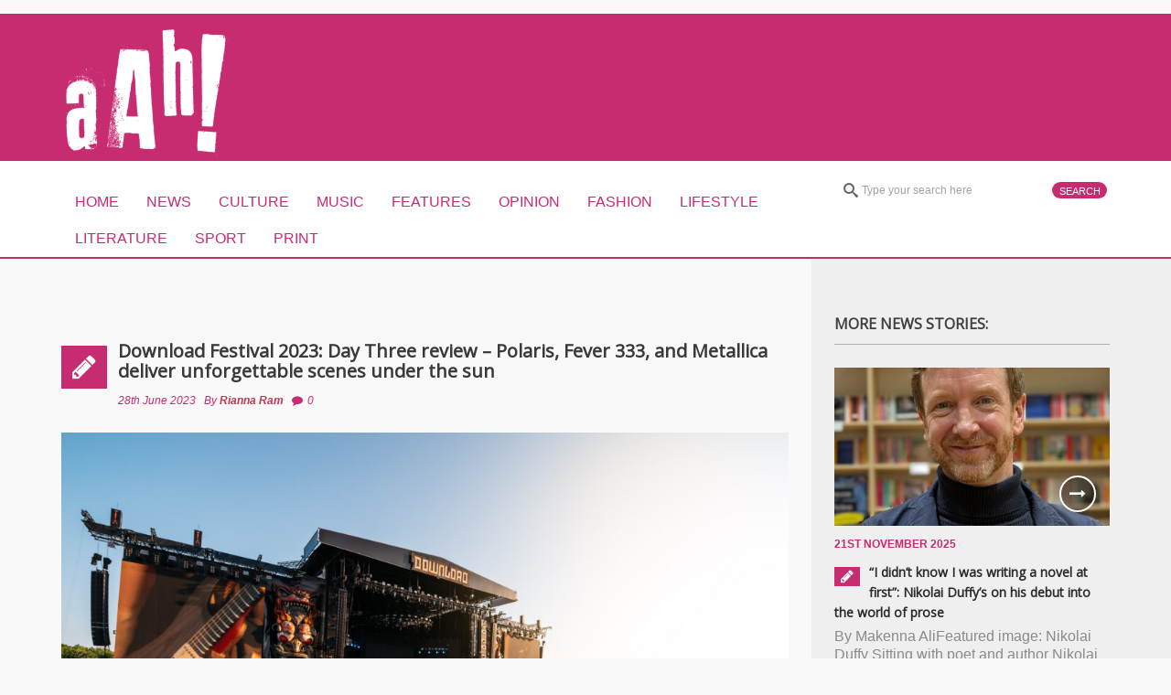

--- FILE ---
content_type: text/html; charset=UTF-8
request_url: https://aah-magazine.co.uk/2023/download-festival-2023-day-three-review-polaris-fever-333-and-metallica-deliver-unforgettable-scenes-under-the-sun/
body_size: 16194
content:
<!DOCTYPE html>
<html lang="en-GB">
<head>

<!-- Google Tag Manager -->
<script>(function(w,d,s,l,i){w[l]=w[l]||[];w[l].push({'gtm.start':
new Date().getTime(),event:'gtm.js'});var f=d.getElementsByTagName(s)[0],
j=d.createElement(s),dl=l!='dataLayer'?'&l='+l:'';j.async=true;j.src=
'https://www.googletagmanager.com/gtm.js?id='+i+dl;f.parentNode.insertBefore(j,f);
})(window,document,'script','dataLayer','GTM-5G9WQMZ');</script>
<!-- End Google Tag Manager -->

    <meta charset="UTF-8">                   
    <meta name="viewport" content="width=device-width, initial-scale=1.0">
         
    <link rel="profile" href="http://gmpg.org/xfn/11">           
    <link rel="pingback" href="https://aah-magazine.co.uk/xmlrpc.php">
    
        
    
    
    
        

    <!--[if lt IE 9]>
        <script src="http://html5shim.googlecode.com/svn/trunk/html5.js"></script>
        <script src="http://css3-mediaqueries-js.googlecode.com/svn/trunk/css3-mediaqueries.js"></script>
        <script src="https://aah-magazine.co.uk/wp-content/themes/forceful-2.0.3/js/PIE_IE678.js"></script>
    <![endif]-->
    
    <!-- Google Tag Manager -->
<script>(function(w,d,s,l,i){w[l]=w[l]||[];w[l].push({'gtm.start':
new Date().getTime(),event:'gtm.js'});var f=d.getElementsByTagName(s)[0],
j=d.createElement(s),dl=l!='dataLayer'?'&l='+l:'';j.async=true;j.src=
'https://www.googletagmanager.com/gtm.js?id='+i+dl;f.parentNode.insertBefore(j,f);
})(window,document,'script','dataLayer','GTM-NT94D5');</script>
<!-- End Google Tag Manager -->
    
   

    <meta name='robots' content='index, follow, max-image-preview:large, max-snippet:-1, max-video-preview:-1' />
	<style>img:is([sizes="auto" i], [sizes^="auto," i]) { contain-intrinsic-size: 3000px 1500px }</style>
	
	<!-- This site is optimized with the Yoast SEO plugin v26.4 - https://yoast.com/wordpress/plugins/seo/ -->
	<title>Download Festival 2023: Day Three review - Polaris, Fever 333, and Metallica deliver unforgettable scenes under the sun - aAh! Magazine</title>
	<link rel="canonical" href="https://aah-magazine.co.uk/2023/download-festival-2023-day-three-review-polaris-fever-333-and-metallica-deliver-unforgettable-scenes-under-the-sun/" />
	<meta property="og:locale" content="en_GB" />
	<meta property="og:type" content="article" />
	<meta property="og:title" content="Download Festival 2023: Day Three review - Polaris, Fever 333, and Metallica deliver unforgettable scenes under the sun - aAh! Magazine" />
	<meta property="og:description" content="Featured image: James Bridle The weather for the third day of live music at Donington Park was exceptionally enjoyable, with not a cloud in sight. Day three of Download Festival 2023 was off to an incredible start as festival-goers gathered together as early as midday to see Polaris on the Apex Stage. While many tracked..." />
	<meta property="og:url" content="https://aah-magazine.co.uk/2023/download-festival-2023-day-three-review-polaris-fever-333-and-metallica-deliver-unforgettable-scenes-under-the-sun/" />
	<meta property="og:site_name" content="aAh! Magazine" />
	<meta property="article:published_time" content="2023-06-28T12:01:13+00:00" />
	<meta property="article:modified_time" content="2023-07-04T06:40:38+00:00" />
	<meta property="og:image" content="https://aah-magazine.co.uk/wp-content/uploads/2023/06/DOWNLOAD_2023_JAMES_BRIDLE_FRI_-2800-Edit-scaled.jpg" />
	<meta property="og:image:width" content="2560" />
	<meta property="og:image:height" content="1703" />
	<meta property="og:image:type" content="image/jpeg" />
	<meta name="author" content="Rianna Ram" />
	<meta name="twitter:card" content="summary_large_image" />
	<meta name="twitter:label1" content="Written by" />
	<meta name="twitter:data1" content="Rianna Ram" />
	<script type="application/ld+json" class="yoast-schema-graph">{"@context":"https://schema.org","@graph":[{"@type":"Article","@id":"https://aah-magazine.co.uk/2023/download-festival-2023-day-three-review-polaris-fever-333-and-metallica-deliver-unforgettable-scenes-under-the-sun/#article","isPartOf":{"@id":"https://aah-magazine.co.uk/2023/download-festival-2023-day-three-review-polaris-fever-333-and-metallica-deliver-unforgettable-scenes-under-the-sun/"},"author":[{"@id":"https://aah-magazine.co.uk/#/schema/person/1fe45ea0aa3c51db7ca5a289bfe6b330"}],"headline":"Download Festival 2023: Day Three review &#8211; Polaris, Fever 333, and Metallica deliver unforgettable scenes under the sun","datePublished":"2023-06-28T12:01:13+00:00","dateModified":"2023-07-04T06:40:38+00:00","mainEntityOfPage":{"@id":"https://aah-magazine.co.uk/2023/download-festival-2023-day-three-review-polaris-fever-333-and-metallica-deliver-unforgettable-scenes-under-the-sun/"},"wordCount":609,"commentCount":0,"publisher":{"@id":"https://aah-magazine.co.uk/#organization"},"image":{"@id":"https://aah-magazine.co.uk/2023/download-festival-2023-day-three-review-polaris-fever-333-and-metallica-deliver-unforgettable-scenes-under-the-sun/#primaryimage"},"thumbnailUrl":"https://aah-magazine.co.uk/wp-content/uploads/2023/06/DOWNLOAD_2023_JAMES_BRIDLE_FRI_-2800-Edit-scaled.jpg","articleSection":["Culture","Music","News"],"inLanguage":"en-GB","potentialAction":[{"@type":"CommentAction","name":"Comment","target":["https://aah-magazine.co.uk/2023/download-festival-2023-day-three-review-polaris-fever-333-and-metallica-deliver-unforgettable-scenes-under-the-sun/#respond"]}]},{"@type":"WebPage","@id":"https://aah-magazine.co.uk/2023/download-festival-2023-day-three-review-polaris-fever-333-and-metallica-deliver-unforgettable-scenes-under-the-sun/","url":"https://aah-magazine.co.uk/2023/download-festival-2023-day-three-review-polaris-fever-333-and-metallica-deliver-unforgettable-scenes-under-the-sun/","name":"Download Festival 2023: Day Three review - Polaris, Fever 333, and Metallica deliver unforgettable scenes under the sun - aAh! Magazine","isPartOf":{"@id":"https://aah-magazine.co.uk/#website"},"primaryImageOfPage":{"@id":"https://aah-magazine.co.uk/2023/download-festival-2023-day-three-review-polaris-fever-333-and-metallica-deliver-unforgettable-scenes-under-the-sun/#primaryimage"},"image":{"@id":"https://aah-magazine.co.uk/2023/download-festival-2023-day-three-review-polaris-fever-333-and-metallica-deliver-unforgettable-scenes-under-the-sun/#primaryimage"},"thumbnailUrl":"https://aah-magazine.co.uk/wp-content/uploads/2023/06/DOWNLOAD_2023_JAMES_BRIDLE_FRI_-2800-Edit-scaled.jpg","datePublished":"2023-06-28T12:01:13+00:00","dateModified":"2023-07-04T06:40:38+00:00","breadcrumb":{"@id":"https://aah-magazine.co.uk/2023/download-festival-2023-day-three-review-polaris-fever-333-and-metallica-deliver-unforgettable-scenes-under-the-sun/#breadcrumb"},"inLanguage":"en-GB","potentialAction":[{"@type":"ReadAction","target":["https://aah-magazine.co.uk/2023/download-festival-2023-day-three-review-polaris-fever-333-and-metallica-deliver-unforgettable-scenes-under-the-sun/"]}]},{"@type":"ImageObject","inLanguage":"en-GB","@id":"https://aah-magazine.co.uk/2023/download-festival-2023-day-three-review-polaris-fever-333-and-metallica-deliver-unforgettable-scenes-under-the-sun/#primaryimage","url":"https://aah-magazine.co.uk/wp-content/uploads/2023/06/DOWNLOAD_2023_JAMES_BRIDLE_FRI_-2800-Edit-scaled.jpg","contentUrl":"https://aah-magazine.co.uk/wp-content/uploads/2023/06/DOWNLOAD_2023_JAMES_BRIDLE_FRI_-2800-Edit-scaled.jpg","width":2560,"height":1703},{"@type":"BreadcrumbList","@id":"https://aah-magazine.co.uk/2023/download-festival-2023-day-three-review-polaris-fever-333-and-metallica-deliver-unforgettable-scenes-under-the-sun/#breadcrumb","itemListElement":[{"@type":"ListItem","position":1,"name":"Home","item":"https://aah-magazine.co.uk/"},{"@type":"ListItem","position":2,"name":"Download Festival 2023: Day Three review &#8211; Polaris, Fever 333, and Metallica deliver unforgettable scenes under the sun"}]},{"@type":"WebSite","@id":"https://aah-magazine.co.uk/#website","url":"https://aah-magazine.co.uk/","name":"aAh! Magazine","description":"Manchester Metropolitan University","publisher":{"@id":"https://aah-magazine.co.uk/#organization"},"potentialAction":[{"@type":"SearchAction","target":{"@type":"EntryPoint","urlTemplate":"https://aah-magazine.co.uk/?s={search_term_string}"},"query-input":{"@type":"PropertyValueSpecification","valueRequired":true,"valueName":"search_term_string"}}],"inLanguage":"en-GB"},{"@type":"Organization","@id":"https://aah-magazine.co.uk/#organization","name":"aAh! Magazine","url":"https://aah-magazine.co.uk/","logo":{"@type":"ImageObject","inLanguage":"en-GB","@id":"https://aah-magazine.co.uk/#/schema/logo/image/","url":"https://aah-magazine.co.uk/wp-content/uploads/2019/02/logo.jpg","contentUrl":"https://aah-magazine.co.uk/wp-content/uploads/2019/02/logo.jpg","width":512,"height":512,"caption":"aAh! Magazine"},"image":{"@id":"https://aah-magazine.co.uk/#/schema/logo/image/"}},{"@type":"Person","@id":"https://aah-magazine.co.uk/#/schema/person/1fe45ea0aa3c51db7ca5a289bfe6b330","name":"Rianna Ram","image":{"@type":"ImageObject","inLanguage":"en-GB","@id":"https://aah-magazine.co.uk/#/schema/person/image/fc2e532ba8d6f5f09668f53950021177","url":"https://secure.gravatar.com/avatar/d4edce095a6ebb11243f054b3b1062caaa84c81069974893516f15d7ff29b418?s=96&d=mm&r=g","contentUrl":"https://secure.gravatar.com/avatar/d4edce095a6ebb11243f054b3b1062caaa84c81069974893516f15d7ff29b418?s=96&d=mm&r=g","caption":"Rianna Ram"},"url":"https://aah-magazine.co.uk/author/22499328/"}]}</script>
	<!-- / Yoast SEO plugin. -->


<link rel='dns-prefetch' href='//ajax.googleapis.com' />
<link rel="alternate" type="application/rss+xml" title="aAh! Magazine &raquo; Feed" href="https://aah-magazine.co.uk/feed/" />
<link rel="alternate" type="application/rss+xml" title="aAh! Magazine &raquo; Comments Feed" href="https://aah-magazine.co.uk/comments/feed/" />
<link rel="alternate" type="application/rss+xml" title="aAh! Magazine &raquo; Download Festival 2023: Day Three review &#8211; Polaris, Fever 333, and Metallica deliver unforgettable scenes under the sun Comments Feed" href="https://aah-magazine.co.uk/2023/download-festival-2023-day-three-review-polaris-fever-333-and-metallica-deliver-unforgettable-scenes-under-the-sun/feed/" />
		<!-- This site uses the Google Analytics by MonsterInsights plugin v9.10.0 - Using Analytics tracking - https://www.monsterinsights.com/ -->
		<!-- Note: MonsterInsights is not currently configured on this site. The site owner needs to authenticate with Google Analytics in the MonsterInsights settings panel. -->
					<!-- No tracking code set -->
				<!-- / Google Analytics by MonsterInsights -->
		<script type="text/javascript">
/* <![CDATA[ */
window._wpemojiSettings = {"baseUrl":"https:\/\/s.w.org\/images\/core\/emoji\/16.0.1\/72x72\/","ext":".png","svgUrl":"https:\/\/s.w.org\/images\/core\/emoji\/16.0.1\/svg\/","svgExt":".svg","source":{"concatemoji":"https:\/\/aah-magazine.co.uk\/wp-includes\/js\/wp-emoji-release.min.js?ver=6.8.3"}};
/*! This file is auto-generated */
!function(s,n){var o,i,e;function c(e){try{var t={supportTests:e,timestamp:(new Date).valueOf()};sessionStorage.setItem(o,JSON.stringify(t))}catch(e){}}function p(e,t,n){e.clearRect(0,0,e.canvas.width,e.canvas.height),e.fillText(t,0,0);var t=new Uint32Array(e.getImageData(0,0,e.canvas.width,e.canvas.height).data),a=(e.clearRect(0,0,e.canvas.width,e.canvas.height),e.fillText(n,0,0),new Uint32Array(e.getImageData(0,0,e.canvas.width,e.canvas.height).data));return t.every(function(e,t){return e===a[t]})}function u(e,t){e.clearRect(0,0,e.canvas.width,e.canvas.height),e.fillText(t,0,0);for(var n=e.getImageData(16,16,1,1),a=0;a<n.data.length;a++)if(0!==n.data[a])return!1;return!0}function f(e,t,n,a){switch(t){case"flag":return n(e,"\ud83c\udff3\ufe0f\u200d\u26a7\ufe0f","\ud83c\udff3\ufe0f\u200b\u26a7\ufe0f")?!1:!n(e,"\ud83c\udde8\ud83c\uddf6","\ud83c\udde8\u200b\ud83c\uddf6")&&!n(e,"\ud83c\udff4\udb40\udc67\udb40\udc62\udb40\udc65\udb40\udc6e\udb40\udc67\udb40\udc7f","\ud83c\udff4\u200b\udb40\udc67\u200b\udb40\udc62\u200b\udb40\udc65\u200b\udb40\udc6e\u200b\udb40\udc67\u200b\udb40\udc7f");case"emoji":return!a(e,"\ud83e\udedf")}return!1}function g(e,t,n,a){var r="undefined"!=typeof WorkerGlobalScope&&self instanceof WorkerGlobalScope?new OffscreenCanvas(300,150):s.createElement("canvas"),o=r.getContext("2d",{willReadFrequently:!0}),i=(o.textBaseline="top",o.font="600 32px Arial",{});return e.forEach(function(e){i[e]=t(o,e,n,a)}),i}function t(e){var t=s.createElement("script");t.src=e,t.defer=!0,s.head.appendChild(t)}"undefined"!=typeof Promise&&(o="wpEmojiSettingsSupports",i=["flag","emoji"],n.supports={everything:!0,everythingExceptFlag:!0},e=new Promise(function(e){s.addEventListener("DOMContentLoaded",e,{once:!0})}),new Promise(function(t){var n=function(){try{var e=JSON.parse(sessionStorage.getItem(o));if("object"==typeof e&&"number"==typeof e.timestamp&&(new Date).valueOf()<e.timestamp+604800&&"object"==typeof e.supportTests)return e.supportTests}catch(e){}return null}();if(!n){if("undefined"!=typeof Worker&&"undefined"!=typeof OffscreenCanvas&&"undefined"!=typeof URL&&URL.createObjectURL&&"undefined"!=typeof Blob)try{var e="postMessage("+g.toString()+"("+[JSON.stringify(i),f.toString(),p.toString(),u.toString()].join(",")+"));",a=new Blob([e],{type:"text/javascript"}),r=new Worker(URL.createObjectURL(a),{name:"wpTestEmojiSupports"});return void(r.onmessage=function(e){c(n=e.data),r.terminate(),t(n)})}catch(e){}c(n=g(i,f,p,u))}t(n)}).then(function(e){for(var t in e)n.supports[t]=e[t],n.supports.everything=n.supports.everything&&n.supports[t],"flag"!==t&&(n.supports.everythingExceptFlag=n.supports.everythingExceptFlag&&n.supports[t]);n.supports.everythingExceptFlag=n.supports.everythingExceptFlag&&!n.supports.flag,n.DOMReady=!1,n.readyCallback=function(){n.DOMReady=!0}}).then(function(){return e}).then(function(){var e;n.supports.everything||(n.readyCallback(),(e=n.source||{}).concatemoji?t(e.concatemoji):e.wpemoji&&e.twemoji&&(t(e.twemoji),t(e.wpemoji)))}))}((window,document),window._wpemojiSettings);
/* ]]> */
</script>
<link rel='stylesheet' id='usrStyle-css' href='https://aah-magazine.co.uk/wp-content/plugins/universal-star-rating/css/style.css?ver=6.8.3' type='text/css' media='all' />
<style id='wp-emoji-styles-inline-css' type='text/css'>

	img.wp-smiley, img.emoji {
		display: inline !important;
		border: none !important;
		box-shadow: none !important;
		height: 1em !important;
		width: 1em !important;
		margin: 0 0.07em !important;
		vertical-align: -0.1em !important;
		background: none !important;
		padding: 0 !important;
	}
</style>
<link rel='stylesheet' id='wp-block-library-css' href='https://aah-magazine.co.uk/wp-includes/css/dist/block-library/style.min.css?ver=6.8.3' type='text/css' media='all' />
<style id='classic-theme-styles-inline-css' type='text/css'>
/*! This file is auto-generated */
.wp-block-button__link{color:#fff;background-color:#32373c;border-radius:9999px;box-shadow:none;text-decoration:none;padding:calc(.667em + 2px) calc(1.333em + 2px);font-size:1.125em}.wp-block-file__button{background:#32373c;color:#fff;text-decoration:none}
</style>
<style id='co-authors-plus-coauthors-style-inline-css' type='text/css'>
.wp-block-co-authors-plus-coauthors.is-layout-flow [class*=wp-block-co-authors-plus]{display:inline}

</style>
<style id='co-authors-plus-avatar-style-inline-css' type='text/css'>
.wp-block-co-authors-plus-avatar :where(img){height:auto;max-width:100%;vertical-align:bottom}.wp-block-co-authors-plus-coauthors.is-layout-flow .wp-block-co-authors-plus-avatar :where(img){vertical-align:middle}.wp-block-co-authors-plus-avatar:is(.alignleft,.alignright){display:table}.wp-block-co-authors-plus-avatar.aligncenter{display:table;margin-inline:auto}

</style>
<style id='co-authors-plus-image-style-inline-css' type='text/css'>
.wp-block-co-authors-plus-image{margin-bottom:0}.wp-block-co-authors-plus-image :where(img){height:auto;max-width:100%;vertical-align:bottom}.wp-block-co-authors-plus-coauthors.is-layout-flow .wp-block-co-authors-plus-image :where(img){vertical-align:middle}.wp-block-co-authors-plus-image:is(.alignfull,.alignwide) :where(img){width:100%}.wp-block-co-authors-plus-image:is(.alignleft,.alignright){display:table}.wp-block-co-authors-plus-image.aligncenter{display:table;margin-inline:auto}

</style>
<style id='global-styles-inline-css' type='text/css'>
:root{--wp--preset--aspect-ratio--square: 1;--wp--preset--aspect-ratio--4-3: 4/3;--wp--preset--aspect-ratio--3-4: 3/4;--wp--preset--aspect-ratio--3-2: 3/2;--wp--preset--aspect-ratio--2-3: 2/3;--wp--preset--aspect-ratio--16-9: 16/9;--wp--preset--aspect-ratio--9-16: 9/16;--wp--preset--color--black: #000000;--wp--preset--color--cyan-bluish-gray: #abb8c3;--wp--preset--color--white: #ffffff;--wp--preset--color--pale-pink: #f78da7;--wp--preset--color--vivid-red: #cf2e2e;--wp--preset--color--luminous-vivid-orange: #ff6900;--wp--preset--color--luminous-vivid-amber: #fcb900;--wp--preset--color--light-green-cyan: #7bdcb5;--wp--preset--color--vivid-green-cyan: #00d084;--wp--preset--color--pale-cyan-blue: #8ed1fc;--wp--preset--color--vivid-cyan-blue: #0693e3;--wp--preset--color--vivid-purple: #9b51e0;--wp--preset--gradient--vivid-cyan-blue-to-vivid-purple: linear-gradient(135deg,rgba(6,147,227,1) 0%,rgb(155,81,224) 100%);--wp--preset--gradient--light-green-cyan-to-vivid-green-cyan: linear-gradient(135deg,rgb(122,220,180) 0%,rgb(0,208,130) 100%);--wp--preset--gradient--luminous-vivid-amber-to-luminous-vivid-orange: linear-gradient(135deg,rgba(252,185,0,1) 0%,rgba(255,105,0,1) 100%);--wp--preset--gradient--luminous-vivid-orange-to-vivid-red: linear-gradient(135deg,rgba(255,105,0,1) 0%,rgb(207,46,46) 100%);--wp--preset--gradient--very-light-gray-to-cyan-bluish-gray: linear-gradient(135deg,rgb(238,238,238) 0%,rgb(169,184,195) 100%);--wp--preset--gradient--cool-to-warm-spectrum: linear-gradient(135deg,rgb(74,234,220) 0%,rgb(151,120,209) 20%,rgb(207,42,186) 40%,rgb(238,44,130) 60%,rgb(251,105,98) 80%,rgb(254,248,76) 100%);--wp--preset--gradient--blush-light-purple: linear-gradient(135deg,rgb(255,206,236) 0%,rgb(152,150,240) 100%);--wp--preset--gradient--blush-bordeaux: linear-gradient(135deg,rgb(254,205,165) 0%,rgb(254,45,45) 50%,rgb(107,0,62) 100%);--wp--preset--gradient--luminous-dusk: linear-gradient(135deg,rgb(255,203,112) 0%,rgb(199,81,192) 50%,rgb(65,88,208) 100%);--wp--preset--gradient--pale-ocean: linear-gradient(135deg,rgb(255,245,203) 0%,rgb(182,227,212) 50%,rgb(51,167,181) 100%);--wp--preset--gradient--electric-grass: linear-gradient(135deg,rgb(202,248,128) 0%,rgb(113,206,126) 100%);--wp--preset--gradient--midnight: linear-gradient(135deg,rgb(2,3,129) 0%,rgb(40,116,252) 100%);--wp--preset--font-size--small: 13px;--wp--preset--font-size--medium: 20px;--wp--preset--font-size--large: 36px;--wp--preset--font-size--x-large: 42px;--wp--preset--spacing--20: 0.44rem;--wp--preset--spacing--30: 0.67rem;--wp--preset--spacing--40: 1rem;--wp--preset--spacing--50: 1.5rem;--wp--preset--spacing--60: 2.25rem;--wp--preset--spacing--70: 3.38rem;--wp--preset--spacing--80: 5.06rem;--wp--preset--shadow--natural: 6px 6px 9px rgba(0, 0, 0, 0.2);--wp--preset--shadow--deep: 12px 12px 50px rgba(0, 0, 0, 0.4);--wp--preset--shadow--sharp: 6px 6px 0px rgba(0, 0, 0, 0.2);--wp--preset--shadow--outlined: 6px 6px 0px -3px rgba(255, 255, 255, 1), 6px 6px rgba(0, 0, 0, 1);--wp--preset--shadow--crisp: 6px 6px 0px rgba(0, 0, 0, 1);}:where(.is-layout-flex){gap: 0.5em;}:where(.is-layout-grid){gap: 0.5em;}body .is-layout-flex{display: flex;}.is-layout-flex{flex-wrap: wrap;align-items: center;}.is-layout-flex > :is(*, div){margin: 0;}body .is-layout-grid{display: grid;}.is-layout-grid > :is(*, div){margin: 0;}:where(.wp-block-columns.is-layout-flex){gap: 2em;}:where(.wp-block-columns.is-layout-grid){gap: 2em;}:where(.wp-block-post-template.is-layout-flex){gap: 1.25em;}:where(.wp-block-post-template.is-layout-grid){gap: 1.25em;}.has-black-color{color: var(--wp--preset--color--black) !important;}.has-cyan-bluish-gray-color{color: var(--wp--preset--color--cyan-bluish-gray) !important;}.has-white-color{color: var(--wp--preset--color--white) !important;}.has-pale-pink-color{color: var(--wp--preset--color--pale-pink) !important;}.has-vivid-red-color{color: var(--wp--preset--color--vivid-red) !important;}.has-luminous-vivid-orange-color{color: var(--wp--preset--color--luminous-vivid-orange) !important;}.has-luminous-vivid-amber-color{color: var(--wp--preset--color--luminous-vivid-amber) !important;}.has-light-green-cyan-color{color: var(--wp--preset--color--light-green-cyan) !important;}.has-vivid-green-cyan-color{color: var(--wp--preset--color--vivid-green-cyan) !important;}.has-pale-cyan-blue-color{color: var(--wp--preset--color--pale-cyan-blue) !important;}.has-vivid-cyan-blue-color{color: var(--wp--preset--color--vivid-cyan-blue) !important;}.has-vivid-purple-color{color: var(--wp--preset--color--vivid-purple) !important;}.has-black-background-color{background-color: var(--wp--preset--color--black) !important;}.has-cyan-bluish-gray-background-color{background-color: var(--wp--preset--color--cyan-bluish-gray) !important;}.has-white-background-color{background-color: var(--wp--preset--color--white) !important;}.has-pale-pink-background-color{background-color: var(--wp--preset--color--pale-pink) !important;}.has-vivid-red-background-color{background-color: var(--wp--preset--color--vivid-red) !important;}.has-luminous-vivid-orange-background-color{background-color: var(--wp--preset--color--luminous-vivid-orange) !important;}.has-luminous-vivid-amber-background-color{background-color: var(--wp--preset--color--luminous-vivid-amber) !important;}.has-light-green-cyan-background-color{background-color: var(--wp--preset--color--light-green-cyan) !important;}.has-vivid-green-cyan-background-color{background-color: var(--wp--preset--color--vivid-green-cyan) !important;}.has-pale-cyan-blue-background-color{background-color: var(--wp--preset--color--pale-cyan-blue) !important;}.has-vivid-cyan-blue-background-color{background-color: var(--wp--preset--color--vivid-cyan-blue) !important;}.has-vivid-purple-background-color{background-color: var(--wp--preset--color--vivid-purple) !important;}.has-black-border-color{border-color: var(--wp--preset--color--black) !important;}.has-cyan-bluish-gray-border-color{border-color: var(--wp--preset--color--cyan-bluish-gray) !important;}.has-white-border-color{border-color: var(--wp--preset--color--white) !important;}.has-pale-pink-border-color{border-color: var(--wp--preset--color--pale-pink) !important;}.has-vivid-red-border-color{border-color: var(--wp--preset--color--vivid-red) !important;}.has-luminous-vivid-orange-border-color{border-color: var(--wp--preset--color--luminous-vivid-orange) !important;}.has-luminous-vivid-amber-border-color{border-color: var(--wp--preset--color--luminous-vivid-amber) !important;}.has-light-green-cyan-border-color{border-color: var(--wp--preset--color--light-green-cyan) !important;}.has-vivid-green-cyan-border-color{border-color: var(--wp--preset--color--vivid-green-cyan) !important;}.has-pale-cyan-blue-border-color{border-color: var(--wp--preset--color--pale-cyan-blue) !important;}.has-vivid-cyan-blue-border-color{border-color: var(--wp--preset--color--vivid-cyan-blue) !important;}.has-vivid-purple-border-color{border-color: var(--wp--preset--color--vivid-purple) !important;}.has-vivid-cyan-blue-to-vivid-purple-gradient-background{background: var(--wp--preset--gradient--vivid-cyan-blue-to-vivid-purple) !important;}.has-light-green-cyan-to-vivid-green-cyan-gradient-background{background: var(--wp--preset--gradient--light-green-cyan-to-vivid-green-cyan) !important;}.has-luminous-vivid-amber-to-luminous-vivid-orange-gradient-background{background: var(--wp--preset--gradient--luminous-vivid-amber-to-luminous-vivid-orange) !important;}.has-luminous-vivid-orange-to-vivid-red-gradient-background{background: var(--wp--preset--gradient--luminous-vivid-orange-to-vivid-red) !important;}.has-very-light-gray-to-cyan-bluish-gray-gradient-background{background: var(--wp--preset--gradient--very-light-gray-to-cyan-bluish-gray) !important;}.has-cool-to-warm-spectrum-gradient-background{background: var(--wp--preset--gradient--cool-to-warm-spectrum) !important;}.has-blush-light-purple-gradient-background{background: var(--wp--preset--gradient--blush-light-purple) !important;}.has-blush-bordeaux-gradient-background{background: var(--wp--preset--gradient--blush-bordeaux) !important;}.has-luminous-dusk-gradient-background{background: var(--wp--preset--gradient--luminous-dusk) !important;}.has-pale-ocean-gradient-background{background: var(--wp--preset--gradient--pale-ocean) !important;}.has-electric-grass-gradient-background{background: var(--wp--preset--gradient--electric-grass) !important;}.has-midnight-gradient-background{background: var(--wp--preset--gradient--midnight) !important;}.has-small-font-size{font-size: var(--wp--preset--font-size--small) !important;}.has-medium-font-size{font-size: var(--wp--preset--font-size--medium) !important;}.has-large-font-size{font-size: var(--wp--preset--font-size--large) !important;}.has-x-large-font-size{font-size: var(--wp--preset--font-size--x-large) !important;}
:where(.wp-block-post-template.is-layout-flex){gap: 1.25em;}:where(.wp-block-post-template.is-layout-grid){gap: 1.25em;}
:where(.wp-block-columns.is-layout-flex){gap: 2em;}:where(.wp-block-columns.is-layout-grid){gap: 2em;}
:root :where(.wp-block-pullquote){font-size: 1.5em;line-height: 1.6;}
</style>
<link rel='stylesheet' id='mtf_css-css' href='https://aah-magazine.co.uk/wp-content/plugins/mini-twitter-feed/minitwitter.css?ver=6.8.3' type='text/css' media='all' />
<link rel='stylesheet' id='kopa-bootstrap-css' href='https://aah-magazine.co.uk/wp-content/themes/forceful-2.0.3/css/bootstrap.css?ver=6.8.3' type='text/css' media='all' />
<link rel='stylesheet' id='kopa-FontAwesome-css' href='https://aah-magazine.co.uk/wp-content/themes/forceful-2.0.3/css/font-awesome.css?ver=6.8.3' type='text/css' media='all' />
<link rel='stylesheet' id='kopa-superfish-css' href='https://aah-magazine.co.uk/wp-content/themes/forceful-2.0.3/css/superfish.css?ver=6.8.3' type='text/css' media='all' />
<link rel='stylesheet' id='kopa-prettyPhoto-css' href='https://aah-magazine.co.uk/wp-content/themes/forceful-2.0.3/css/prettyPhoto.css?ver=6.8.3' type='text/css' media='all' />
<link rel='stylesheet' id='kopa-flexlisder-css' href='https://aah-magazine.co.uk/wp-content/themes/forceful-2.0.3/css/flexslider.css?ver=6.8.3' type='text/css' media='all' />
<link rel='stylesheet' id='kopa-mCustomScrollbar-css' href='https://aah-magazine.co.uk/wp-content/themes/forceful-2.0.3/css/jquery.mCustomScrollbar.css?ver=6.8.3' type='text/css' media='all' />
<link rel='stylesheet' id='kopa-awesome-weather-css' href='https://aah-magazine.co.uk/wp-content/themes/forceful-2.0.3/css/awesome-weather.css?ver=6.8.3' type='text/css' media='all' />
<link rel='stylesheet' id='kopa-style-css' href='https://aah-magazine.co.uk/wp-content/themes/forceful-2.0.3/style.css?ver=6.8.3' type='text/css' media='all' />
<link rel='stylesheet' id='kopa-extra-style-css' href='https://aah-magazine.co.uk/wp-content/themes/forceful-2.0.3/css/extra.css?ver=6.8.3' type='text/css' media='all' />
<link rel='stylesheet' id='kopa-owl-carousel-css' href='https://aah-magazine.co.uk/wp-content/themes/forceful-2.0.3/css/owl.carousel.css?ver=6.8.3' type='text/css' media='all' />
<link rel='stylesheet' id='kopa-owl-theme-css' href='https://aah-magazine.co.uk/wp-content/themes/forceful-2.0.3/css/owl.theme.css?ver=6.8.3' type='text/css' media='all' />
<link rel='stylesheet' id='kopa-bootstrap-responsive-css' href='https://aah-magazine.co.uk/wp-content/themes/forceful-2.0.3/css/bootstrap-responsive.css?ver=6.8.3' type='text/css' media='all' />
<link rel='stylesheet' id='kopa-responsive-css' href='https://aah-magazine.co.uk/wp-content/themes/forceful-2.0.3/css/responsive.css?ver=6.8.3' type='text/css' media='all' />
<script type="text/javascript" src="http://ajax.googleapis.com/ajax/libs/webfont/1.4.7/webfont.js?ver=6.8.3" id="kopa-google-api-js"></script>
<script type="text/javascript" src="https://aah-magazine.co.uk/wp-content/themes/forceful-2.0.3/js/modernizr.custom.js?ver=6.8.3" id="kopa-modernizr-js"></script>
<script type="text/javascript" id="jquery-core-js-extra">
/* <![CDATA[ */
var kopa_front_variable = {"ajax":{"url":"https:\/\/aah-magazine.co.uk\/wp-admin\/admin-ajax.php"},"template":{"post_id":52626}};
/* ]]> */
</script>
<script type="text/javascript" src="https://aah-magazine.co.uk/wp-includes/js/jquery/jquery.min.js?ver=3.7.1" id="jquery-core-js"></script>
<script type="text/javascript" src="https://aah-magazine.co.uk/wp-includes/js/jquery/jquery-migrate.min.js?ver=3.4.1" id="jquery-migrate-js"></script>
<link rel="https://api.w.org/" href="https://aah-magazine.co.uk/wp-json/" /><link rel="alternate" title="JSON" type="application/json" href="https://aah-magazine.co.uk/wp-json/wp/v2/posts/52626" /><link rel="EditURI" type="application/rsd+xml" title="RSD" href="https://aah-magazine.co.uk/xmlrpc.php?rsd" />
<meta name="generator" content="WordPress 6.8.3" />
<link rel='shortlink' href='https://aah-magazine.co.uk/?p=52626' />
<link rel="alternate" title="oEmbed (JSON)" type="application/json+oembed" href="https://aah-magazine.co.uk/wp-json/oembed/1.0/embed?url=https%3A%2F%2Faah-magazine.co.uk%2F2023%2Fdownload-festival-2023-day-three-review-polaris-fever-333-and-metallica-deliver-unforgettable-scenes-under-the-sun%2F" />
<link rel="alternate" title="oEmbed (XML)" type="text/xml+oembed" href="https://aah-magazine.co.uk/wp-json/oembed/1.0/embed?url=https%3A%2F%2Faah-magazine.co.uk%2F2023%2Fdownload-festival-2023-day-three-review-polaris-fever-333-and-metallica-deliver-unforgettable-scenes-under-the-sun%2F&#038;format=xml" />
<style>
        #logo-image{
            margin-top:px;
            margin-left:px;
            margin-right:px;
            margin-bottom:px;
        } 
    </style><style>

            /* background */
            .pagination ul > li > span.current,
            .pagination ul > li > a:hover {
                background: #c82c70;
}

            /* background color */
            .blue-button,
            .border-button:hover,
            .kp-dropcap,
            .kp-dropcap.color,
            #main-menu > li:hover > a,
            #main-menu > li.current-menu-item > a,
            #toggle-view-menu > li,
            #header-bottom,
            #header-bottom .l-col,
            .kopa-carousel-widget .list-carousel ul li .entry-content .entry-title span,
            .kopa-related-post .list-carousel ul li .entry-content .entry-title span,
            .kopa-article-list-widget .tab-container-1 .entry-title span,
            .kopa-video-widget .entry-item .entry-title span,
            .kopa-popular-post-widget .entry-content .entry-title span,
            .kopa-newsletter-widget .newsletter-form .submit,
            #pf-items .element .entry-content .entry-title span,
            #pf-items .element .top-line,
            #toggle-view li span,
            .accordion-title span,
            .entry-list li .entry-item .entry-content header .entry-title span,
            .loadmore span.loadmore-text,
            .entry-box span.entry-box-icon,
            .tag-box a:hover,
            #comments-form #submit-comment,
            #contact-form #submit-contact,
            .kopa-rating-box > li.total-score,
            .home-slider .entry-item .entry-content header .entry-title span,
            .mcs5_container .dragger,
            .search-box .search-form .search-submit,
            #toggle-view-menu li.active,
            #toggle-view-menu li:hover,
            #toggle-view-menu .menu-panel
            {
                background-color: #c82c70;
            }


            /* color */
            h1 a:hover, h2 a:hover, h3 a:hover, h4 a:hover, h5 a:hover, h6 a:hover, a:hover,
            .home-slider .entry-item .entry-content header .entry-categories a:hover,
            .home-slider .entry-item .entry-content header .entry-title a:hover,
            .top-sidebar .kopa-latest-post-widget ul li a:hover,
            .kp-headline dd a:hover,
            .kopa-social-widget ul li a:hover,
            .kopa-carousel-widget .list-carousel ul li .entry-content .entry-title a:hover,
            .kopa-article-list-widget .tab-container-1 .entry-title a:hover,
            .kopa-video-widget .entry-item .entry-title a:hover,
            .kopa-video-widget .older-post .entry-content .entry-title a:hover,
            .kopa-popular-post-widget .entry-content .entry-title a:hover,
            .kopa-latest-comments header .commenter-name:hover,
            .widget_categories ul li a:hover,
            #bottom-sidebar .kopa-social-widget ul li a:hover,
            #footer-menu li a:hover,
            .tweetList li a:hover,
            #pf-items .element .entry-content .entry-title a:hover,
            #pf-items .element .entry-content .entry-author a:hover,
            #pf-items .element .entry-content footer .entry-comments a:hover,
            .widget_archive li a:hover,
            .kopa-article-tab-widget .entry-author a:hover,
            .kopa-article-tab-widget .entry-title a:hover,
            .breadcrumb a:hover,
            .entry-list li .entry-item .entry-content header .meta-box .entry-author a:hover,
            .entry-box .social-link li a:hover,
            .entry-box footer div a:hover,
            .entry-box footer div a.article-title:hover,
            .entry-box footer div .entry-author a:hover,
            .about-author .social-link li a:hover,
            .kopa-related-post .list-carousel ul li .entry-content .entry-title a:hover,
            #comments .comment-body .comment-reply-link:hover,
            #comments .comment-body .comment-edit-link:hover,
            .entry-list li .entry-item .entry-content header .entry-title a:hover,
            #mobile-menu > span,
            .top-sidebar .kopa-latest-post-widget ul li .entry-date,
            .kopa-carousel-widget .list-carousel ul li .entry-thumb a:hover,
            .kopa-article-list-widget .tab-container-1 .entry-thumb a:hover,
            .kopa-related-post .list-carousel ul li .entry-thumb a:hover,
            .entry-date,
            .mask:hover .play-icon,
            .kopa-popular-post-widget .entry-item .entry-thumb a:hover,
            #bottom-sidebar .widget .widget-title,
            .kopa-latest-comments header .entry-title,
            .widget_tag_cloud .tagcloud a:hover,
            #pf-items .element .entry-thumb a:hover,
            #pf-items .element .entry-content .entry-date,
            #pf-items .element .entry-content .entry-author,
            .kopa-article-tab-widget .entry-date,
            .kopa-article-tab-widget .entry-author,
            .tab-container-3 ul li,
            .entry-list li .entry-item .entry-thumb a:hover,
            .entry-list li .entry-item .entry-content header .entry-categories span,
            .entry-box header .entry-categories span,
            .entry-list li .entry-item .entry-content header .meta-box .entry-date,
            .entry-list li .entry-item .entry-content header .meta-box .entry-author,
            .entry-list li .entry-item .entry-content header .meta-box .entry-comments,
            .entry-list li .entry-item .entry-content header .meta-box .entry-view,
            .entry-box header .meta-box .entry-date,
            .entry-box header .meta-box .entry-author,
            .entry-box header .meta-box .entry-comments,
            .entry-box header .meta-box .entry-view,
            .entry-box footer div a span,
            .entry-box footer div .entry-date,
            .entry-box footer div .entry-author,
            .author-name,
            #comments .comment-body .author,
            .kopa-comment-pagination a:hover,
            .kopa-comment-pagination .current,
            label.error,
            .error-404 .left-col p,
            .error-404 .right-col h1,
            .error-404 .right-col a,
            .kopa-pagelink a,
            .home-slider .entry-item .entry-thumb a:hover,
            .home-slider .entry-item .entry-content header .entry-categories span,
            .entry-comments,
            .entry-comments a,
            .entry-view,
            .widget_categories li a:hover,
            .widget_pages li a:hover,
            .widget_meta li a:hover,
            .widget_recent_comments li a:hover,
            .widget_recent_entries li a:hover,
            .widget_rss li a:hover,
            .widget_nav_menu li a:hover,
            #bottom-sidebar .widget_categories ul li a:hover,
            #bottom-sidebar .widget_archive ul li a:hover,
            #bottom-sidebar .widget_calendar a,
            #bottom-sidebar .widget_recent_comments li a,
            #bottom-sidebar .widget_rss li a,
            #bottom-sidebar .widget_rss .rsswidget,
            #bottom-sidebar .widget_meta li a:hover,
            #bottom-sidebar .widget_pages li a:hover,
            #bottom-sidebar .widget_nav_menu li a:hover {
                color: #c82c70;
            }

            /* border color */
            .blue-button,
            .border-button:hover,
            .kopa-carousel-widget .list-carousel ul li .entry-thumb a:hover,
            .kopa-article-list-widget .tab-container-1 .entry-thumb a:hover,
            .kopa-related-post .list-carousel ul li .entry-thumb a:hover,
            .mask:hover .play-icon,
            .kopa-popular-post-widget .entry-item .entry-thumb a:hover,
            .widget_tag_cloud .tagcloud a:hover,
            #pf-items .element .entry-thumb a:hover,
            .list-container-2 ul li.active a, 
            .list-container-2 ul li:hover a,
            .list-container-3 ul li.active a, 
            .list-container-3 ul li:hover a,
            .entry-list li .entry-item .entry-thumb a:hover,
            .pagination ul > li > span.current,
            .pagination ul > li > a:hover,
            #comments-form #comment_name:focus,
            #comments-form #comment_email:focus,
            #comments-form #comment_url:focus,
            #comments-form #comment_message:focus,
            #contact-form #contact_name:focus,
            #contact-form #contact_email:focus,
            #contact-form #contact_url:focus,
            #contact-form #contact_message:focus,
            .home-slider .entry-item .entry-thumb a:hover {
                border-color: #c82c70;
            }

            blockquote {
                border-left-color: #c82c70;
            }

            .kopa-carousel-2-widget ul li .entry-item:hover .entry-content {
                background-color: rgba( 200, 44, 112, 0.87 );
            }

            .loadmore,
            #toggle-view-menu span {
                background-color: #b42865;
            }

        </style><style>
            #header-bottom .r-color, 
            #header-bottom .r-col,
            .awesome-weather-wrap.temp6 {
                background-color: #c82c70;
            }
        </style><style>
            .awesome-weather-wrap,
            #header-bottom .r-color, 
            #header-bottom .r-col {
                color: #00437b;
            }
            .awesome-weather-forecast {
                border-top-color: #00437b;
            }
            .awesome-weather-todays-stats {
                border-left-color: #00437b;
            }
        </style><style>
        body {
            color: #666666;
        }

        .widget-area-7 .widget .widget-title,
        .widget-area-13 .widget .widget-title {
            color: #404040;
        }

        .widget .widget-title,
        #isotop-container .pf-title {
            color: #222222;
        }

        .dark-block .widget .widget-title,
        .top-sidebar .kopa-home-slider-widget .widget-title,
        .top-sidebar .kopa-latest-post-widget .widget-title {
            color: #f1f3f8;
        }

        h1,
        .elements-box h1, 
        h1 a {
            color: #222222;
        }
        h2, 
        .elements-title, 
        .elements-box h2,
        h2 a {
            color: #222222;
        }
        h3,
        .elements-box h3,
        h3 a {
            color: #222222;
        }
        h4,
         .elements-box h4,
        h4 a,
        #contact-box > h4 {
            color: #222222;
        }
        h5,
        .elements-box h5,
        h5 a {
            color: #222222;
        }
        h6,
        .elements-box h6,
        h6 a {
            color: #222222;
        }
        </style><style>
        .home-slider .entry-item .entry-thumb a,
        .search-box .search-form .search-text,
        .search-box .search-form .search-submit,
        .home-slider .flex-direction-nav a,
        .kopa-carousel-widget .list-carousel ul li .entry-thumb a, 
        .kopa-article-list-widget .tab-container-1 .entry-thumb a, 
        .kopa-related-post .list-carousel ul li .entry-thumb a,
        .kopa-social-widget ul li a,
        .kopa-popular-post-widget .entry-item .entry-thumb a,
        .play-icon,
        #pf-items .element .entry-thumb a,
        .kopa-social-static-widget ul li .social-icon,
        .entry-list li .entry-item .entry-thumb a,
        .kopa-carousel-widget .pager a, .kopa-related-post .pager a {
            behavior: url(https://aah-magazine.co.uk/wp-content/themes/forceful-2.0.3/js/PIE.htc);
        }
    </style><link rel="icon" href="https://aah-magazine.co.uk/wp-content/uploads/2021/12/cropped-259753264_4565135363552783_9078510824376615980_n-32x32.png" sizes="32x32" />
<link rel="icon" href="https://aah-magazine.co.uk/wp-content/uploads/2021/12/cropped-259753264_4565135363552783_9078510824376615980_n-192x192.png" sizes="192x192" />
<link rel="apple-touch-icon" href="https://aah-magazine.co.uk/wp-content/uploads/2021/12/cropped-259753264_4565135363552783_9078510824376615980_n-180x180.png" />
<meta name="msapplication-TileImage" content="https://aah-magazine.co.uk/wp-content/uploads/2021/12/cropped-259753264_4565135363552783_9078510824376615980_n-270x270.png" />
    <script type="text/javascript">
   if (self === top) {
       var antiClickjack = document.getElementById("antiClickjack");
       antiClickjack.parentNode.removeChild(antiClickjack);
   } else {
       top.location = self.location;
   }
</script>
</head>   
<body class="wp-singular post-template-default single single-post postid-52626 single-format-standard wp-theme-forceful-203 sub-page">

<!-- Google Tag Manager (noscript) -->
<noscript><iframe src="https://www.googletagmanager.com/ns.html?id=GTM-5G9WQMZ"
height="0" width="0" style="display:none;visibility:hidden"></iframe></noscript>
<!-- End Google Tag Manager (noscript) -->

<header id="page-header">
  
    <div id="header-bottom">
        
        <div class="wrapper">
            <div class="row-fluid">
                <div class="span12 clearfix">
                    <div class="l-col clearfix">
                        <div class="r-color"></div>
                        <div id="logo-image">
                             
                                    <a href="https://aah-magazine.co.uk"><img src="https://aah-magazine.co.uk/wp-content/uploads/2018/10/aah-magazine-logo.png" alt="aAh! Magazine" /></a>
                                                    </div>
                        <!-- logo-image -->
                        <div class="top-banner">
                                                    </div>
                        <!-- top-banner -->
                    </div>
                    <!-- l-col -->
                    <div class="r-col">
                        <div class="widget-area-1">
                            <div id="kopa_widget_text-19" class="widget kopa_widget_text">                </div>                        </div>
                        <!-- widget-area-1 -->
                    </div>
                    <!-- r-col -->
                </div>
                <!-- span12 -->
            </div>
            <!-- row-fluid -->
        </div>
        <!-- wrapper -->
    </div>
    <!-- header-bottom -->
      <div id="header-top" class="clearfix topnav"> 
        <div class="wrapper topnav1">
            <div class="row-fluid">
                <div class="span12 clearfix">
                    <div class="l-col">
                        <div class="r-color-container"><div class="r-color"></div></div>
                        <nav id="main-nav">
                            <ul id="main-menu" class="menu clearfix"><li class="menu-home-icon"><a href="https://aah-magazine.co.uk">Home</a><span></span></li><li id="menu-item-42689" class="menu-item menu-item-type-taxonomy menu-item-object-category current-post-ancestor current-menu-parent current-post-parent menu-item-42689"><a href="https://aah-magazine.co.uk/category/humanity-hallows-news/">News</a></li>
<li id="menu-item-25138" class="menu-item menu-item-type-taxonomy menu-item-object-category current-post-ancestor current-menu-parent current-post-parent menu-item-25138"><a href="https://aah-magazine.co.uk/category/culture/">Culture</a></li>
<li id="menu-item-42690" class="menu-item menu-item-type-taxonomy menu-item-object-category current-post-ancestor current-menu-parent current-post-parent menu-item-42690"><a href="https://aah-magazine.co.uk/category/music/">Music</a></li>
<li id="menu-item-42691" class="menu-item menu-item-type-taxonomy menu-item-object-category menu-item-42691"><a href="https://aah-magazine.co.uk/category/features/">Features</a></li>
<li id="menu-item-25140" class="menu-item menu-item-type-taxonomy menu-item-object-category menu-item-25140"><a href="https://aah-magazine.co.uk/category/opinion/">Opinion</a></li>
<li id="menu-item-42613" class="menu-item menu-item-type-taxonomy menu-item-object-category menu-item-42613"><a href="https://aah-magazine.co.uk/category/fashion/">Fashion</a></li>
<li id="menu-item-25139" class="menu-item menu-item-type-taxonomy menu-item-object-category menu-item-25139"><a href="https://aah-magazine.co.uk/category/lifestyle/">Lifestyle</a></li>
<li id="menu-item-42693" class="menu-item menu-item-type-taxonomy menu-item-object-category menu-item-42693"><a href="https://aah-magazine.co.uk/category/literature/">Literature</a></li>
<li id="menu-item-55554" class="menu-item menu-item-type-taxonomy menu-item-object-category menu-item-55554"><a href="https://aah-magazine.co.uk/category/sport/">Sport</a></li>
<li id="menu-item-42455" class="menu-item menu-item-type-post_type menu-item-object-page menu-item-42455"><a href="https://aah-magazine.co.uk/magazine/">Print</a></li>
</ul><div id="mobile-menu" class="menu-category-menu-container"><span>Menu</span><ul id="toggle-view-menu"><li class="clearfix"><h3><a href="https://aah-magazine.co.uk">Home</a></h3></li><li class="menu-item menu-item-type-taxonomy menu-item-object-category current-post-ancestor current-menu-parent current-post-parent menu-item-42689 clearfix"><h3><a href="https://aah-magazine.co.uk/category/humanity-hallows-news/">News</a></h3></li>
<li class="menu-item menu-item-type-taxonomy menu-item-object-category current-post-ancestor current-menu-parent current-post-parent menu-item-25138 clearfix"><h3><a href="https://aah-magazine.co.uk/category/culture/">Culture</a></h3></li>
<li class="menu-item menu-item-type-taxonomy menu-item-object-category current-post-ancestor current-menu-parent current-post-parent menu-item-42690 clearfix"><h3><a href="https://aah-magazine.co.uk/category/music/">Music</a></h3></li>
<li class="menu-item menu-item-type-taxonomy menu-item-object-category menu-item-42691 clearfix"><h3><a href="https://aah-magazine.co.uk/category/features/">Features</a></h3></li>
<li class="menu-item menu-item-type-taxonomy menu-item-object-category menu-item-25140 clearfix"><h3><a href="https://aah-magazine.co.uk/category/opinion/">Opinion</a></h3></li>
<li class="menu-item menu-item-type-taxonomy menu-item-object-category menu-item-42613 clearfix"><h3><a href="https://aah-magazine.co.uk/category/fashion/">Fashion</a></h3></li>
<li class="menu-item menu-item-type-taxonomy menu-item-object-category menu-item-25139 clearfix"><h3><a href="https://aah-magazine.co.uk/category/lifestyle/">Lifestyle</a></h3></li>
<li class="menu-item menu-item-type-taxonomy menu-item-object-category menu-item-42693 clearfix"><h3><a href="https://aah-magazine.co.uk/category/literature/">Literature</a></h3></li>
<li class="menu-item menu-item-type-taxonomy menu-item-object-category menu-item-55554 clearfix"><h3><a href="https://aah-magazine.co.uk/category/sport/">Sport</a></h3></li>
<li class="menu-item menu-item-type-post_type menu-item-object-page menu-item-42455 clearfix"><h3><a href="https://aah-magazine.co.uk/magazine/">Print</a></h3></li>
</ul></div>                        </nav>
                        <!-- main-nav -->
                    </div>
                    <!-- l-col -->
                    <div class="r-col">                    
                        <div class="search-box clearfix">
    <form action="https://aah-magazine.co.uk" class="search-form clearfix" method="get">
        <input type="text" onBlur="if (this.value == '')
            this.value = this.defaultValue;" onFocus="if (this.value == this.defaultValue)
            this.value = '';" value="Type your search here" name="s" class="search-text">
        <input type="submit" value="Search" class="search-submit">
    </form>
    <!-- search-form -->
</div>
<!--search-box-->                    </div>
                    <!-- r-col -->
                </div>                
                <!-- span12 -->
            </div>
            <!-- row-fluid -->
        </div>
        <!-- wrapper -->
    </div>
    <!-- header-top -->
</header>
<!-- page-header -->

<div id="main-content">
    
    <div class="wrapper">
        <div class="row-fluid">
            <div class="span12 clearfix">
                <div class="l-col widget-area-6">
                    <div class="r-color"></div>                    
                    
                    
        <div class="row-fluid"><div class="span12"><div class="breadcrumb"><span>You are here:</span> <a href="https://aah-magazine.co.uk">Home</a>&nbsp;/&nbsp;<a href="https://aah-magazine.co.uk/category/culture/">Culture</a>&nbsp;/&nbsp;<a href="https://aah-magazine.co.uk/category/music/">Music</a>&nbsp;/&nbsp;<a href="https://aah-magazine.co.uk/category/humanity-hallows-news/">News</a>&nbsp;/&nbsp;<span class="current-page">Download Festival 2023: Day Three review &#8211; Polaris, Fever 333, and Metallica deliver unforgettable scenes under the sun</span></div></div></div>
                    <div class="row-fluid">
                        <div class="span12">
                            
                                <div id="post-52626" class="post-52626 post type-post status-publish format-standard has-post-thumbnail hentry category-culture category-music category-humanity-hallows-news entry-box clearfix">

        
        <header>
            <span class="entry-categories"><span class="fa fa-star"></span><a href="https://aah-magazine.co.uk/category/culture/" rel="category tag">Culture</a>, <a href="https://aah-magazine.co.uk/category/music/" rel="category tag">Music</a>, <a href="https://aah-magazine.co.uk/category/humanity-hallows-news/" rel="category tag">News</a></span>
            <span class="entry-box-icon"><span class="fa fa-pencil"></span></span>
            <div class="entry-box-title clearfix">
                <h4 class="entry-title"><a href="https://aah-magazine.co.uk/2023/download-festival-2023-day-three-review-polaris-fever-333-and-metallica-deliver-unforgettable-scenes-under-the-sun/">Download Festival 2023: Day Three review &#8211; Polaris, Fever 333, and Metallica deliver unforgettable scenes under the sun</a></h4>
                <div class="meta-box">
                    <span class="entry-date">28th June 2023</span>
                    <span class="entry-author">By <a href="https://aah-magazine.co.uk/author/22499328/" title="Posts by Rianna Ram" rel="author">Rianna Ram</a></span>
                    <span class="entry-comments"><span class="fa fa-comment"></span><a href="https://aah-magazine.co.uk/2023/download-festival-2023-day-three-review-polaris-fever-333-and-metallica-deliver-unforgettable-scenes-under-the-sun/#respond">0</a></span>
                                            <span class="entry-view"><span class="fa fa-eye"></span>1804</span>
                                    </div>
                <!-- meta-box -->
                                <div class="clear"></div>
            </div>
            <!-- entry-box-title -->
            <div class="clear"></div>
        </header>
                    <div class="entry-thumb">
                <img width="795" height="529" src="https://aah-magazine.co.uk/wp-content/uploads/2023/06/DOWNLOAD_2023_JAMES_BRIDLE_FRI_-2800-Edit-1024x681.jpg" class="attachment-large size-large wp-post-image" alt="" decoding="async" fetchpriority="high" srcset="https://aah-magazine.co.uk/wp-content/uploads/2023/06/DOWNLOAD_2023_JAMES_BRIDLE_FRI_-2800-Edit-1024x681.jpg 1024w, https://aah-magazine.co.uk/wp-content/uploads/2023/06/DOWNLOAD_2023_JAMES_BRIDLE_FRI_-2800-Edit-300x200.jpg 300w, https://aah-magazine.co.uk/wp-content/uploads/2023/06/DOWNLOAD_2023_JAMES_BRIDLE_FRI_-2800-Edit-768x511.jpg 768w, https://aah-magazine.co.uk/wp-content/uploads/2023/06/DOWNLOAD_2023_JAMES_BRIDLE_FRI_-2800-Edit-1536x1022.jpg 1536w, https://aah-magazine.co.uk/wp-content/uploads/2023/06/DOWNLOAD_2023_JAMES_BRIDLE_FRI_-2800-Edit-2048x1363.jpg 2048w, https://aah-magazine.co.uk/wp-content/uploads/2023/06/DOWNLOAD_2023_JAMES_BRIDLE_FRI_-2800-Edit-648x430.jpg 648w" sizes="(max-width: 795px) 100vw, 795px" />            </div>
        
        <div class="elements-box">
            
<p><strong>Featured image: James Bridle</strong></p>



<hr class="wp-block-separator has-alpha-channel-opacity"/>



<p>The weather for the third day of live music at Donington Park was exceptionally enjoyable, with not a cloud in sight. Day three of <a href="https://aah-magazine.co.uk/2023/download-festival-2023-day-one-review-20th-anniversary-special-kicks-off-with-explosive-energy-and-an-unforgettable-metallica-performance/">Download Festival 2023</a> was off to an incredible start as festival-goers gathered together as early as midday to see Polaris on the Apex Stage. While many tracked down areas out of the sun, the band played to a sizable crowd, with a number of mosh pits appearing throughout their set. Their set consisted of seven songs, ending with their most well-known song, &#8216;The Remedy’, which went down a treat with those spectating.</p>



<p>Despite Polaris being a great experience and yet another band to tick off the lifelong bucket list, we were lucky enough to experience Fever 333’s set from the sought-after ‘snake pit’ area, which appears at a handful of Metallica shows. There were roughly 30 people standing considerably closer to the stage than any other fans in the crowd, getting a front-row view of the up-and-coming band. Watching their performance was especially moving at times due to the fact that they create music speaking on topics such as racial inequality, misogyny, and other important issues we face in society. Throughout their set, the singer backflipped, jumped off high objects, and even unexpectedly climbed a tower by the end of their show. Looking back, their set was one of the most interesting throughout the 20th anniversary weekend and definitely a highlight I will never forget.&nbsp;</p>



<p>We headed over to the Opus Stage next, where Motionless in White played a setlist that fans would dream of. Vocalist Chris Motionless was kitted out in make-up and gothic attire, along with the rest of the band. They performed their recent single ‘Slaughterhouse’ as well as the well-loved ‘Eternally Yours’, which went down a treat with the crowd.</p>



<p>Next up were Canadian band Alexisonfire, which I must admit I haven’t previously listened to, but their vocals were extremely powerful, easily reaching the back of the arena. With sounds similar to Alter Bridge and Underoath, the audience loved the set.</p>



<p>Disturbed were the most emotional band of the day, most notably for paying respects to those in the music industry that are sadly no longer with us. Chester Bennington was given a personal acknowledgement from singer David Draiman, which undoubtedly caused a reaction from the crowd. &#8220;Raise your hand in the air if you’ve ever dealt with depression or addiction?&#8221; was spoken as virtually the entire audience raised their arms, following into one of the band’s slower songs. The energy was raised again when the well-known ‘Down With The Sickness’ filled the speakers as an end to their set.</p>



<p>There was an hour-long wait for the final headliner’s second set of the weekend, Metallica. I was curious as to what they would bring to the table following their previous headline slot on Thursday, and I was not disappointed. It was a pyrotechnic, firework wonderland as the band played through a long sixteen songs, including a ‘Whisky in the Jar’ cover previously performed by Thin Lizzy. The set and Saturday night were concluded by the playing of ‘Enter Sandman’, a song that everybody knows and loves. With this being their tenth time headlining Download Festival, Metallica were one of the best choices to play the anniversary weekend.</p>



<p>The Doghouse Tent would have most definitely been packed to capacity following the sunny day that we had just experienced, and it just made things more exciting to then appreciate the final day.</p>



<p>Check out our <a href="https://aah-magazine.co.uk/2023/download-festival-2023-day-four-review-slipknots-explosive-finale-marks-the-festivals-20th-anniversary-epic-weekend/">Download Festival 2023 Day Four review</a>.</p>
        </div>
        <div class="clear"></div>

        <div class="wp-link-pages clearfix">
                    </div> <!-- .wp-link-pages -->

        
        <!-- post-rating -->

                <ul class="social-link clearfix">
            <li>Share this Post:</li>

                        <li><a href="http://www.facebook.com/share.php?u=https%3A%2F%2Faah-magazine.co.uk%2F2023%2Fdownload-festival-2023-day-three-review-polaris-fever-333-and-metallica-deliver-unforgettable-scenes-under-the-sun%2F" title="Facebook" target="_blank"><i class="fa fa-facebook"></i></a></li>
            
                            <li><a href="http://twitter.com/home?status=Download Festival 2023: Day Three review &#8211; Polaris, Fever 333, and Metallica deliver unforgettable scenes under the sun:+https%3A%2F%2Faah-magazine.co.uk%2F2023%2Fdownload-festival-2023-day-three-review-polaris-fever-333-and-metallica-deliver-unforgettable-scenes-under-the-sun%2F" title="Twitter" target="_blank"><i class="fa fa-twitter"></i></a></li>
            
                            <li><a href="https://plus.google.com/share?url=https%3A%2F%2Faah-magazine.co.uk%2F2023%2Fdownload-festival-2023-day-three-review-polaris-fever-333-and-metallica-deliver-unforgettable-scenes-under-the-sun%2F" title="Google" target="_blank"><i class="fa fa-google-plus"></i></a></li>
            
                            <li><a href="http://www.linkedin.com/shareArticle?mini=true&amp;url=https%3A%2F%2Faah-magazine.co.uk%2F2023%2Fdownload-festival-2023-day-three-review-polaris-fever-333-and-metallica-deliver-unforgettable-scenes-under-the-sun%2F&amp;title=Download+Festival+2023%3A+Day+Three+review+%26%238211%3B+Polaris%2C+Fever+333%2C+and+Metallica+deliver+unforgettable+scenes+under+the+sun&amp;summary=Featured+image%3A+James+Bridle+The+weather+for+the+third+day+of+live+music+at+Donington+Park+was+exceptionally+enjoyable%2C+with+not+a+cloud+in+sight.+Day+three+of+Download+Festival+2023+was+off+to+an+incredible+start+as+festival-goers+gathered+together+as+early+as+midday+to+see+Polaris+on+the+Apex+Stage.+While+many+tracked...&amp;source=aAh%21+Magazine" title="Linkedin" target="_blank"><i class="fa fa-linkedin"></i></a></li>
            
                            <li><a href="http://pinterest.com/pin/create/button/?url=https%3A%2F%2Faah-magazine.co.uk%2F2023%2Fdownload-festival-2023-day-three-review-polaris-fever-333-and-metallica-deliver-unforgettable-scenes-under-the-sun%2F&amp;media=https%3A%2F%2Faah-magazine.co.uk%2Fwp-content%2Fuploads%2F2023%2F06%2FDOWNLOAD_2023_JAMES_BRIDLE_FRI_-2800-Edit-150x150.jpg&amp;description=Download Festival 2023: Day Three review &#8211; Polaris, Fever 333, and Metallica deliver unforgettable scenes under the sun" title="Pinterest" target="_blank"><i class="fa fa-pinterest"></i></a></li>
            
                            <li><a href="mailto:?subject=aAh%21%20Magazine%3A%20Download%20Festival%202023%3A%20Day%20Three%20review%20%26amp%3B%238211%3B%20Polaris%2C%20Fever%20333%2C%20and%20Metallica%20deliver%20unforgettable%20scenes%20under%20the%20sun&amp;body=I%20recommend%20this%20page%3A%20Download%20Festival%202023%3A%20Day%20Three%20review%20%26amp%3B%238211%3B%20Polaris%2C%20Fever%20333%2C%20and%20Metallica%20deliver%20unforgettable%20scenes%20under%20the%20sun.%20You%20can%20read%20it%20on%3A%20https%3A%2F%2Faah-magazine.co.uk%2F2023%2Fdownload-festival-2023-day-three-review-polaris-fever-333-and-metallica-deliver-unforgettable-scenes-under-the-sun%2F" title="Email" target="_self"><i class="fa fa-envelope"></i></a></li>
                                            
        </ul>
            <!-- social-link -->
        
        <footer class="clearfix">
                <div class="prev-post">
        <a href="https://aah-magazine.co.uk/2023/download-festival-2023-day-two-review-stand-atlantic-neck-deep-and-bring-me-the-horizon-steal-the-show-with-electrifying-sets/"><span>&laquo;</span>&nbsp;Previous Article</a>
        <p>
            <a class="article-title" href="https://aah-magazine.co.uk/2023/download-festival-2023-day-two-review-stand-atlantic-neck-deep-and-bring-me-the-horizon-steal-the-show-with-electrifying-sets/">Download Festival 2023: Day Two review - Stand Atlantic, Neck Deep, and Bring Me The Horizon steal the show with electrifying sets</a>
            <span class="entry-date">28th June 2023</span>
            <span class="entry-author">By <a href="https://aah-magazine.co.uk/author/22499328/">Rianna Ram</a></span>
        </p>
    </div>

    <div class="next-post">
        <a href="https://aah-magazine.co.uk/2023/goo-goo-dolls-manchester-academy-nostalgic-memories-flooding-manchester/">Next Article&nbsp;<span>&raquo;</span></a>
        <p>
            <a class="article-title" href="https://aah-magazine.co.uk/2023/goo-goo-dolls-manchester-academy-nostalgic-memories-flooding-manchester/">Goo Goo Dolls @ Manchester Academy – nostalgic memories flooding Manchester</a>
            <span class="entry-date">28th June 2023</span>
            <span class="entry-author">By <a href="https://aah-magazine.co.uk/author/21340505/">Ben Redshaw</a></span>
        </p>
    </div>
        </footer>
    </div>
    <!-- entry-box -->

    
            <div class="about-author clearfix">
            <header class="clearfix">
                <h4>About the author&nbsp;/&nbsp;</h4>
                <a class="author-name" href="https://aah-magazine.co.uk/author/22499328/">Rianna Ram</a>
            </header>

            <a class="avatar-thumb" href="https://aah-magazine.co.uk/author/22499328/"><img alt='' src='https://secure.gravatar.com/avatar/d4edce095a6ebb11243f054b3b1062caaa84c81069974893516f15d7ff29b418?s=82&#038;d=mm&#038;r=g' srcset='https://secure.gravatar.com/avatar/d4edce095a6ebb11243f054b3b1062caaa84c81069974893516f15d7ff29b418?s=164&#038;d=mm&#038;r=g 2x' class='author-avatar avatar avatar-82 photo' height='82' width='82' decoding='async'/></a>                                
            <div class="author-content">
                
                <!-- social-link -->
                <p></p>
            </div><!--author-content-->
        </div><!--about-author-->
    
    <div class="tag-box">
            </div><!--tag-box-->

    
    
    	<div id="respond" class="comment-respond">
		<h3 id="reply-title" class="comment-reply-title">Leave a reply <small><a rel="nofollow" id="cancel-comment-reply-link" href="/2023/download-festival-2023-day-three-review-polaris-fever-333-and-metallica-deliver-unforgettable-scenes-under-the-sun/#respond" style="display:none;"><span class="title-text">Cancel</span></a></small></h3><form action="https://aah-magazine.co.uk/wp-comments-post.php" method="post" id="comments-form" class="comment-form"><span class="c-note">Your email address will not be published. Required fields are marked <strong>*</strong></span><p class="textarea-block">
        <label class="required" for="comment_message">Your comment <span>(required):</span></label>        
        <textarea name="comment" id="comment_message"></textarea>
        </p><p class="input-block">               
                <label class="required" for="comment_name" >Name <span>(required):</span></label>
                <input type="text" name="author" id="comment_name"                 
                value="">                                               
                </p>
<p class="input-block">   
                <label for="comment_email" class="required">Email <span>(required):</span></label>                                            
                <input type="email" name="email" id="comment_email"                                                                 
                value="" >
                </p>
<p class="input-block">   
                <label for="comment_url" class="required">Website</label>                                                            
                <input type="url" name="url" id="comment_url"                 
                value="" >
                </p>
<p class="form-submit"><input name="submit" type="submit" id="submit-comment" class="submit" value="Post Comment" /> <input type='hidden' name='comment_post_ID' value='52626' id='comment_post_ID' />
<input type='hidden' name='comment_parent' id='comment_parent' value='0' />
</p><p style="display: none;"><input type="hidden" id="akismet_comment_nonce" name="akismet_comment_nonce" value="d90dcc055f" /></p><p style="display: none !important;" class="akismet-fields-container" data-prefix="ak_"><label>&#916;<textarea name="ak_hp_textarea" cols="45" rows="8" maxlength="100"></textarea></label><input type="hidden" id="ak_js_1" name="ak_js" value="174"/><script>document.getElementById( "ak_js_1" ).setAttribute( "value", ( new Date() ).getTime() );</script></p></form>	</div><!-- #respond -->
	

                        </div>
                        <!-- span12 -->
                    </div>
                    <!-- row-fluid -->
                    
                </div>
                <!-- l-col -->
                
                <div class="r-col widget-area-7">
                    
                    <div id="kopa_widget_text-10" class="widget kopa_widget_text">                </div><div id="kopa_widget_articles_list_thumbnails-2" class="widget kopa-popular-post-widget"><h4 class="widget-title">More News Stories: <span></span></h4>
        <ul>
            
                            <li>
                    <article class="entry-item clearfix">
                        <div class="entry-thumb">
                        <img width="451" height="259" src="https://aah-magazine.co.uk/wp-content/uploads/2025/11/PXL_20251015_194638741-1.PORTRAIT2-1-451x259.jpg" class="attachment-kopa-image-size-2 size-kopa-image-size-2 wp-post-image" alt="" decoding="async" loading="lazy" srcset="https://aah-magazine.co.uk/wp-content/uploads/2025/11/PXL_20251015_194638741-1.PORTRAIT2-1-451x259.jpg 451w, https://aah-magazine.co.uk/wp-content/uploads/2025/11/PXL_20251015_194638741-1.PORTRAIT2-1-783x450.jpg 783w" sizes="auto, (max-width: 451px) 100vw, 451px" />
                                                    <a href="https://aah-magazine.co.uk/2025/i-didnt-know-i-was-writing-a-novel-at-first-nikolai-duffys-on-his-debut-into-the-world-of-prose/" ><i class="fa fa-long-arrow-right"></i></a>
                                                </div>
                        <div class="entry-content">
                            <header>
                                <span class="entry-date">21st November 2025</span>
                                <h4 class="entry-title clearfix"><span class="fa fa-pencil"></span><a href="https://aah-magazine.co.uk/2025/i-didnt-know-i-was-writing-a-novel-at-first-nikolai-duffys-on-his-debut-into-the-world-of-prose/">&#8220;I didn&#8217;t know I was writing a novel at first&#8221;: Nikolai Duffy’s on his debut into the world of prose</a></h4>
                                <p>By Makenna AliFeatured image: Nikolai Duffy Sitting with poet and author Nikolai Duffy at the Manchester Poetry Library, he speaks candidly about a new chapter in his life – one that leads him from poetry into the realm of prose. After nearly two decades teaching at the Manchester Writing School and building a career grounded&#8230;</p>
                            </header>
                        </div>
                    </article>
                </li>
                            <li>
                    <article class="entry-item clearfix">
                        <div class="entry-thumb">
                        <img width="451" height="259" src="https://aah-magazine.co.uk/wp-content/uploads/2025/11/IMG_2387-451x259.jpg" class="attachment-kopa-image-size-2 size-kopa-image-size-2 wp-post-image" alt="" decoding="async" loading="lazy" srcset="https://aah-magazine.co.uk/wp-content/uploads/2025/11/IMG_2387-451x259.jpg 451w, https://aah-magazine.co.uk/wp-content/uploads/2025/11/IMG_2387-783x450.jpg 783w" sizes="auto, (max-width: 451px) 100vw, 451px" />
                                                    <a href="https://aah-magazine.co.uk/2025/celebrating-the-vibrant-creative-lives-being-built-in-the-north-comma-press-and-manchester-writing-school-present-the-2025-national-creative-writing-industry-day/" ><i class="fa fa-long-arrow-right"></i></a>
                                                </div>
                        <div class="entry-content">
                            <header>
                                <span class="entry-date">20th November 2025</span>
                                <h4 class="entry-title clearfix"><span class="fa fa-pencil"></span><a href="https://aah-magazine.co.uk/2025/celebrating-the-vibrant-creative-lives-being-built-in-the-north-comma-press-and-manchester-writing-school-present-the-2025-national-creative-writing-industry-day/">“Celebrating the vibrant creative lives being built in the North”: Comma Press and Manchester Writing School present the 2025 National Creative Writing Industry Day</a></h4>
                                <p>Author Claire Daverley set the tone for this year&#8217;s National Creative Writing Industry Day (NCWID) on Saturday, with a keynote exploring resilience, creativity and the passion that drives writers to keep going. The eleventh edition of the event took place at Manchester Metropolitan University and is the largest gathering of its kind in the North. </p>
                            </header>
                        </div>
                    </article>
                </li>
                            <li>
                    <article class="entry-item clearfix">
                        <div class="entry-thumb">
                        <img width="451" height="259" src="https://aah-magazine.co.uk/wp-content/uploads/2025/11/IMG_2504-451x259.jpg" class="attachment-kopa-image-size-2 size-kopa-image-size-2 wp-post-image" alt="" decoding="async" loading="lazy" srcset="https://aah-magazine.co.uk/wp-content/uploads/2025/11/IMG_2504-451x259.jpg 451w, https://aah-magazine.co.uk/wp-content/uploads/2025/11/IMG_2504-783x450.jpg 783w" sizes="auto, (max-width: 451px) 100vw, 451px" />
                                                    <a href="https://aah-magazine.co.uk/2025/the-world-is-starting-to-take-notice-of-manchesters-fashion-scene-what-does-that-mean-for-us/" ><i class="fa fa-long-arrow-right"></i></a>
                                                </div>
                        <div class="entry-content">
                            <header>
                                <span class="entry-date">12th November 2025</span>
                                <h4 class="entry-title clearfix"><span class="fa fa-pencil"></span><a href="https://aah-magazine.co.uk/2025/the-world-is-starting-to-take-notice-of-manchesters-fashion-scene-what-does-that-mean-for-us/">The world is starting to take notice of Manchester’s fashion scene: what does that mean for us?</a></h4>
                                <p>Featured image: Evie Atkins When Vogue Business asked the question on everyone’s lips – “Is Manchester the next big fashion city?” – the world was forced to pay attention. The publication spotlighted Manchester Fashion Institute (MFI) and Manchester Met, highlighting the 1,800 students training to be the next generation of designers and fashion change-makers. For&#8230;</p>
                            </header>
                        </div>
                    </article>
                </li>
                            <li>
                    <article class="entry-item clearfix">
                        <div class="entry-thumb">
                        <img width="451" height="259" src="https://aah-magazine.co.uk/wp-content/uploads/2025/11/ISABELLE-DARGUE-Lightroom-Catalouge-39-1-451x259.jpg" class="attachment-kopa-image-size-2 size-kopa-image-size-2 wp-post-image" alt="" decoding="async" loading="lazy" srcset="https://aah-magazine.co.uk/wp-content/uploads/2025/11/ISABELLE-DARGUE-Lightroom-Catalouge-39-1-451x259.jpg 451w, https://aah-magazine.co.uk/wp-content/uploads/2025/11/ISABELLE-DARGUE-Lightroom-Catalouge-39-1-783x450.jpg 783w" sizes="auto, (max-width: 451px) 100vw, 451px" />
                                                    <a href="https://aah-magazine.co.uk/2025/lights-up-2025-disco-on-wheels-calls-for-safer-streets-for-women-and-girls/" ><i class="fa fa-long-arrow-right"></i></a>
                                                </div>
                        <div class="entry-content">
                            <header>
                                <span class="entry-date">11th November 2025</span>
                                <h4 class="entry-title clearfix"><span class="fa fa-pencil"></span><a href="https://aah-magazine.co.uk/2025/lights-up-2025-disco-on-wheels-calls-for-safer-streets-for-women-and-girls/">Lights Up 2025: &#8216;Disco on wheels&#8217; calls for safer streets for women and girls</a></h4>
                                <p>Photography: Isabelle Dargue, Ellie Williams, Bradley Sansom and Natalie Carragher Manchester’s streets were transformed into a vibrant sea of lights and colour on Saturday as Lights Up 2025 brought together more than 200 cyclists for a night-time ride across the city.&nbsp; The free, community-led event organised by Bee Pedal Ready and Station South in partnership&#8230;</p>
                            </header>
                        </div>
                    </article>
                </li>
                    </ul>

        </div>                    
                </div>
                <!-- r-col -->
            </div>
            <!-- span12 -->
        </div>
        <!-- row-fluid -->
    </div>
    <!-- wrapper -->
</div>
<!-- main-content -->


    <div id="bottom-sidebar">
        
        <div class="wrapper">
            <div class="row-fluid">
                <div class="span12 clearfix">
                    <div class="l-col">
                        <div class="r-color"></div>
                        <div class="row-fluid">
                            <div class="span4 widget-area-8">
                                <div id="nav_menu-2" class="widget widget_nav_menu"><h4 class="widget-title">aAh! Magazine</h4><div class="menu-main-menu-container"><ul id="menu-main-menu" class="menu"><li id="menu-item-25151" class="menu-item menu-item-type-post_type menu-item-object-page menu-item-home menu-item-25151"><a href="https://aah-magazine.co.uk/">Home</a></li>
<li id="menu-item-24396" class="menu-item menu-item-type-taxonomy menu-item-object-category current-post-ancestor current-menu-parent current-post-parent menu-item-24396"><a href="https://aah-magazine.co.uk/category/humanity-hallows-news/">Latest News</a></li>
<li id="menu-item-48406" class="menu-item menu-item-type-post_type menu-item-object-page menu-item-48406"><a href="https://aah-magazine.co.uk/get-involved/">Get Involved</a></li>
<li id="menu-item-46018" class="menu-item menu-item-type-post_type menu-item-object-page menu-item-46018"><a href="https://aah-magazine.co.uk/aah-print-submissions/">aAh! Print Call For Submissions</a></li>
<li id="menu-item-24400" class="menu-item menu-item-type-post_type menu-item-object-page menu-item-24400"><a href="https://aah-magazine.co.uk/contact-info/">Contact Us</a></li>
</ul></div></div>                            </div><!--span4-->
                            <div class="span4 widget-area-9">
                                                            </div><!--span4-->
                            <div class="span4 widget-area-10">
                                                            </div><!--span4-->
                        </div><!--row-fluid-->
                    </div><!--l-col-->
                    <div class="r-col widget-area-11">
                        <div id="kopa_widget_articles_list-2" class="widget kopa-latest-post-widget"><h4 class="widget-title">Latest Articles <span></span></h4>
        <ul>
                            <li>
                    <span class="entry-date">21st November 2025</span>
                    <a href="https://aah-magazine.co.uk/2025/i-didnt-know-i-was-writing-a-novel-at-first-nikolai-duffys-on-his-debut-into-the-world-of-prose/">&#8220;I didn&#8217;t know I was writing a novel at first&#8221;: Nikolai Duffy’s on his debut into the world of prose</a>
                </li>
                            <li>
                    <span class="entry-date">20th November 2025</span>
                    <a href="https://aah-magazine.co.uk/2025/celebrating-the-vibrant-creative-lives-being-built-in-the-north-comma-press-and-manchester-writing-school-present-the-2025-national-creative-writing-industry-day/">“Celebrating the vibrant creative lives being built in the North”: Comma Press and Manchester Writing School present the 2025 National Creative Writing Industry Day</a>
                </li>
                            <li>
                    <span class="entry-date">12th November 2025</span>
                    <a href="https://aah-magazine.co.uk/2025/the-world-is-starting-to-take-notice-of-manchesters-fashion-scene-what-does-that-mean-for-us/">The world is starting to take notice of Manchester’s fashion scene: what does that mean for us?</a>
                </li>
                            <li>
                    <span class="entry-date">11th November 2025</span>
                    <a href="https://aah-magazine.co.uk/2025/lights-up-2025-disco-on-wheels-calls-for-safer-streets-for-women-and-girls/">Lights Up 2025: &#8216;Disco on wheels&#8217; calls for safer streets for women and girls</a>
                </li>
                    </ul>

        </div>                    
                    </div><!--r-col-->
                </div><!--span12-->
            </div><!--row-fluid-->
        </div><!--wrapper-->
    </div><!--bottom-sidebar-->

<footer id="page-footer">
    
    <div class="wrapper clearfix">
        <div class="l-col clearfix">
            <div class="r-color"></div>
            <p id="copyright">Copyrights. © aAh! Magazine​</p>
        </div>
        <div class="r-col clearfix">
                    </div>
        
    </div><!--wrapper-->
</footer><!--page-footer-->

<script type="speculationrules">
{"prefetch":[{"source":"document","where":{"and":[{"href_matches":"\/*"},{"not":{"href_matches":["\/wp-*.php","\/wp-admin\/*","\/wp-content\/uploads\/*","\/wp-content\/*","\/wp-content\/plugins\/*","\/wp-content\/themes\/forceful-2.0.3\/*","\/*\\?(.+)"]}},{"not":{"selector_matches":"a[rel~=\"nofollow\"]"}},{"not":{"selector_matches":".no-prefetch, .no-prefetch a"}}]},"eagerness":"conservative"}]}
</script>
<script>!function(d,s,id){var js,fjs=d.getElementsByTagName(s)[0],p=/^http:/.test(d.location)?'http':'https';if(!d.getElementById(id)){js=d.createElement(s);js.id=id;js.src=p+"://platform.twitter.com/widgets.js";fjs.parentNode.insertBefore(js,fjs);}}(document,"script","twitter-wjs");</script>
<input type="hidden" id="kopa_set_view_count_wpnonce" name="kopa_set_view_count_wpnonce" value="6a2d20f0c6" /><input type="hidden" id="kopa_set_user_rating_wpnonce" name="kopa_set_user_rating_wpnonce" value="a2d907944b" /><script language="javascript" type="text/javascript" src="http://centova.dribb.com:2199/system/player.js"></script> <script type="text/javascript" src="https://aah-magazine.co.uk/wp-content/themes/forceful-2.0.3/js/superfish.js" id="kopa-superfish-js-js"></script>
<script type="text/javascript" src="https://aah-magazine.co.uk/wp-content/themes/forceful-2.0.3/js/retina.js" id="kopa-retina-js"></script>
<script type="text/javascript" src="https://aah-magazine.co.uk/wp-content/themes/forceful-2.0.3/js/bootstrap.js" id="kopa-bootstrap-js-js"></script>
<script type="text/javascript" src="https://aah-magazine.co.uk/wp-content/themes/forceful-2.0.3/js/jquery.flexslider-min.js" id="kopa-flexlisder-js-js"></script>
<script type="text/javascript" src="https://aah-magazine.co.uk/wp-content/themes/forceful-2.0.3/js/jquery.carouFredSel-6.0.4-packed.js" id="kopa-carouFredSel-js"></script>
<script type="text/javascript" src="https://aah-magazine.co.uk/wp-content/themes/forceful-2.0.3/js/jflickrfeed.min.js" id="kopa-jflickrfeed-js"></script>
<script type="text/javascript" src="https://aah-magazine.co.uk/wp-content/themes/forceful-2.0.3/js/jquery.prettyPhoto.js" id="kopa-prettyPhoto-js-js"></script>
<script type="text/javascript" src="https://aah-magazine.co.uk/wp-content/themes/forceful-2.0.3/js/tweetable.jquery.js" id="kopa-tweetable-js-js"></script>
<script type="text/javascript" src="https://aah-magazine.co.uk/wp-content/themes/forceful-2.0.3/js/owl.carousel.js" id="kopa-owlcarousel-js"></script>
<script type="text/javascript" src="https://aah-magazine.co.uk/wp-content/themes/forceful-2.0.3/js/jquery.timeago.js" id="kopa-timeago-js-js"></script>
<script type="text/javascript" src="https://aah-magazine.co.uk/wp-content/themes/forceful-2.0.3/js/imagesloaded.js" id="kopa-imagesloaded-js"></script>
<script type="text/javascript" src="https://aah-magazine.co.uk/wp-content/themes/forceful-2.0.3/js/jquery.validate.min.js" id="kopa-jquery-validate-js"></script>
<script type="text/javascript" src="https://aah-magazine.co.uk/wp-content/themes/forceful-2.0.3/js/jquery.form.js" id="kopa-jquery-form-js"></script>
<script type="text/javascript" src="http://ajax.googleapis.com/ajax/libs/jqueryui/1.10.3/jquery-ui.min.js" id="kopa-jquery-ui-js"></script>
<script type="text/javascript" src="https://aah-magazine.co.uk/wp-content/themes/forceful-2.0.3/js/jquery.mCustomScrollbar.js" id="kopa-mCustomScrollbar-js"></script>
<script type="text/javascript" src="https://aah-magazine.co.uk/wp-content/themes/forceful-2.0.3/js/modernizr-transitions.js" id="kopa-modernizr-transitions-js"></script>
<script type="text/javascript" src="https://aah-magazine.co.uk/wp-content/themes/forceful-2.0.3/js/masonry.pkgd.js" id="kopa-masonry-js"></script>
<script type="text/javascript" src="https://aah-magazine.co.uk/wp-content/themes/forceful-2.0.3/js/filtermasonry.js" id="kopa-filtermasonry-js"></script>
<script type="text/javascript" src="https://aah-magazine.co.uk/wp-content/themes/forceful-2.0.3/js/set-view-count.js" id="kopa-set-view-count-js"></script>
<script type="text/javascript" id="kopa-custom-js-js-extra">
/* <![CDATA[ */
var kopa_custom_front_localization = {"validate":{"form":{"submit":"Submit","sending":"Sending..."},"name":{"required":"Please enter your name.","minlength":"At least {0} characters required."},"email":{"required":"Please enter your email.","email":"Please enter a valid email."},"url":{"required":"Please enter your url.","url":"Please enter a valid url."},"message":{"required":"Please enter a message.","minlength":"At least {0} characters required."}}};
/* ]]> */
</script>
<script type="text/javascript" src="https://aah-magazine.co.uk/wp-content/themes/forceful-2.0.3/js/custom.js" id="kopa-custom-js-js"></script>
<script type="text/javascript" src="https://aah-magazine.co.uk/wp-includes/js/comment-reply.min.js?ver=6.8.3" id="comment-reply-js" async="async" data-wp-strategy="async"></script>
<script type="text/javascript" src="https://aah-magazine.co.uk/wp-content/themes/forceful-2.0.3/js/kopa-user-rating.js" id="kopa-user-rating-script-js"></script>
<script defer type="text/javascript" src="https://aah-magazine.co.uk/wp-content/plugins/akismet/_inc/akismet-frontend.js?ver=1763004402" id="akismet-frontend-js"></script>
</body>

</html>

--- FILE ---
content_type: text/html; charset=UTF-8
request_url: https://aah-magazine.co.uk/wp-admin/admin-ajax.php
body_size: -114
content:
{"count":1805}

--- FILE ---
content_type: text/css
request_url: https://aah-magazine.co.uk/wp-content/themes/forceful-2.0.3/css/flexslider.css?ver=6.8.3
body_size: 1913
content:
/*
 * jQuery FlexSlider v2.0
 * http://www.woothemes.com/flexslider/
 *
 * Copyright 2012 WooThemes
 * Free to use under the GPLv2 license.
 * http://www.gnu.org/licenses/gpl-2.0.html
 *
 * Contributing author: Tyler Smith (@mbmufffin)
 */

 
/* Browser Resets */
.flex-container a:active,
.flexslider a:active,
.flex-container a:focus,
.flexslider a:focus  {outline: none;}
.slides,
.flex-control-nav,
.flex-direction-nav {margin: 0; padding: 0; list-style: none;} 

/* FlexSlider Necessary Styles
*********************************/ 
.flexslider {margin: 0; padding: 0;}
.flexslider .slides > li {display: none; -webkit-backface-visibility: hidden;} /* Hide the slides before the JS is loaded. Avoids image jumping */
.flexslider .slides img {width: 100%; display: block;}
.flex-pauseplay span {text-transform: capitalize;}

/* Clearfix for the .slides element */
.slides:after {content: "."; display: block; clear: both; visibility: hidden; line-height: 0; height: 0;} 
html[xmlns] .slides {display: block;} 
* html .slides {height: 1%;}

/* No JavaScript Fallback */
/* If you are not using another script, such as Modernizr, make sure you
 * include js that eliminates this class on page load */
.no-js .slides > li:first-child {display: block;}


/* FlexSlider Default Theme
*********************************/
.flexslider {margin: 0 0 60px; border: 4px solid #fff; position: relative; -webkit-border-radius: 4px; -moz-border-radius: 4px; -o-border-radius: 4px; border-radius: 4px; box-shadow: 0 1px 4px rgba(0,0,0,.2); -webkit-box-shadow: 0 1px 4px rgba(0,0,0,.2); -moz-box-shadow: 0 1px 4px rgba(0,0,0,.2); -o-box-shadow: 0 1px 4px rgba(0,0,0,.2); zoom: 1;}
.flex-viewport {max-height: 2000px; -webkit-transition: all 1s ease; -moz-transition: all 1s ease; transition: all 1s ease;}
.loading .flex-viewport {max-height: 300px;}
.flexslider .slides {zoom: 1;}

.carousel li {margin-right: 5px}


/* Direction Nav */
.flex-direction-nav {*height: 0;}
.flex-direction-nav a {display: block; z-index: 10; cursor: pointer; text-indent: -9999px; -webkit-transition: all .3s ease; background-repeat:no-repeat;}

.flexslider:hover .flex-next:hover, .flexslider:hover .flex-prev:hover {opacity: 1; filter: alpha(opacity=100);}


/* Control Nav */
.flex-control-nav {width: 100%; position: absolute; bottom: -40px; text-align: center;}
.flex-control-nav li {margin: 0 6px; display: inline-block; zoom: 1; *display: inline;}
.flex-control-paging li a {width: 11px; height: 11px; display: block; background: #666; background: rgba(0,0,0,0.5); cursor: pointer; text-indent: -9999px; -webkit-border-radius: 20px; -moz-border-radius: 20px; -o-border-radius: 20px; border-radius: 20px; box-shadow: inset 0 0 3px rgba(0,0,0,0.3);}
.flex-control-paging li a:hover { background: #333; background: rgba(0,0,0,0.7); }
.flex-control-paging li a.flex-active { background: #000; background: rgba(0,0,0,0.9); cursor: default; }

.flex-control-thumbs {margin: 5px 0 0; position: static; overflow: hidden;}
.flex-control-thumbs li {width: 25%; float: left; margin: 0;}
.flex-control-thumbs img {width: 100%; display: block; opacity: .7; filter: alpha(opacity=70); cursor: pointer;}
.flex-control-thumbs img:hover {opacity: 1; filter: alpha(opacity=100);}
.flex-control-thumbs .flex-active {opacity: 1; filter: alpha(opacity=100); cursor: default;}

.home-slider {
	box-shadow:none;
	border-radius:0;
	border:none;
	margin:35px 0;
}
.home-slider > li {
	margin: 0;
}

.home-slider .flex-control-nav,
.entry-thumb-slider .flex-control-nav,
.gallery-slider .flex-control-nav,
.kopa-single-slider .flex-control-nav {
	display:none;
}
.home-slider .flex-direction-nav {
	position: absolute;
	right: 0;
	top: -14px;
}
.home-slider .flex-direction-nav li {
	list-style:none;
	margin:0 0 0 5px;
	display: block;
	float: left;
}
.home-slider .flex-direction-nav a {
	width:24px;
	height:24px;
	border:2px solid #8c8c8c;
	margin: 0;
	background-position:center center;
	border-radius: 50%;
	-moz-border-radius: 50%;
	-webkit-border-radius: 50%;
	position: relative;
	z-index: 0;
}

.home-slider .flex-direction-nav .flex-prev {
	background-image:url(../images/slider/flex-prev.png);
	background-position: 8px center;
}
.home-slider .flex-direction-nav .flex-next {
	background-image:url(../images/slider/flex-next.png);
	background-position: 10px center;	
}

.home-slider .entry-item .entry-thumb {
	width: 386px;
	float: left;
	margin-right: 20px;
	position: relative;
}
.home-slider .entry-item .entry-thumb img {
	display: block;
	width: 100%;
}
.home-slider .entry-item .entry-thumb a {
	display: block;
	border-radius: 50%;
	-moz-border-radius: 50%;
	-webkit-border-radius: 50%;
	border:2px solid #fff;
	background-color: rgba(0,0,0,.37);
	width: 36px;
	height: 36px;
	text-align: center;
	line-height: 36px;
	color: #fff;
	font-size: 18px;
	position: absolute;
	z-index: 0;
	bottom: 15px;
	right: 15px;
}
.home-slider .entry-item .entry-thumb a:hover {
	color: #18adb5;
	border:2px solid #18adb5;
}

.home-slider .entry-item .entry-content {
	float: left;
	width: 389px;
}
.home-slider .entry-item .entry-content header {
	margin-bottom: 20px;
}
.home-slider .entry-item .entry-content header .entry-categories {
	font-family: 'Open Sans', sans-serif;
	color: #b7b7b7;
	font-size: 15px;
	font-weight: 700;
	text-transform: uppercase;
	margin-bottom: 15px;
	display: block;
}
.home-slider .entry-item .entry-content header .entry-categories a {
	color: #b7b7b7;
}
.home-slider .entry-item .entry-content header .entry-categories span {
	color: #18adb5;
	margin-right: 10px;
}

.home-slider .entry-item .entry-content header .entry-title {
	margin: 0 0 15px;
	font-weight: 700;
	font-size: 18px;
}
.home-slider .entry-item .entry-content header .entry-title a {
	color:#000000;
	float: left;
	width: 342px;
}
.home-slider .entry-item .entry-content header .entry-title span {
	display: block;
	background-color: #18adb5;
	color: #fff;
	padding: 3px 6px 4px;
	margin-right: 5px;
	float: left;
	margin-top: 5px;
	display: none;
}
.home-slider .entry-item .entry-content header .meta-box {
	float: left;
}
.entry-date {
	text-transform: uppercase;
	font-weight: 600;
}
.home-slider .entry-item .entry-content header .entry-date,
.home-slider .entry-item .entry-content header .entry-comments,
.home-slider .entry-item .entry-content header .entry-view {
	margin-right: 15px;
}
.entry-comments span,
.entry-view span {
	margin-right: 10px;
}
.entry-view span {
	font-size:14px;
}
.entry-comments,
.entry-comments a,
.entry-view {
	color: #18adb5;
	font-size:12px;
	font-weight: 600;
}
.home-slider .entry-item .entry-content header .entry-comments a:hover {
	color: #fff;
}

.home-slider .kopa-rating {
	float: left;
}
.kopa-rating li {
	list-style: none;
	float: left;
	margin:0 0 0 2px;
}
.kopa-rating li a {
	color: #fbcf0a;
}

.home-slider .entry-item .entry-content p {
	color: #a1a1a1;
}

.kp-single-slider,
.kp-single-carousel {
	box-shadow:none;
	border-radius:0;
	border:none;
	margin:0;
}
.kp-single-slider .slides > li {
	margin: 0;
}
.kp-single-slider .flex-direction-nav li {
	list-style:none;
	margin:0;
}
.kp-single-slider .flex-direction-nav a {
	width:46px;
	height:46px;
	background-color:rgba(0,0,0,.73);
	border:2px solid rgba(255,255,255,.44);
	margin: 0;
	background-position:center center;
	position: absolute;
	top: 50%;
	margin: -25px 0 0;
}

.kp-single-slider .flex-direction-nav .flex-prev {
	background-image:url(../images/slider/big-flex-prev.png);
	background-position: center center;
	left: 0;
}
.kp-single-slider .flex-direction-nav .flex-next {
	background-image:url(../images/slider/big-flex-next.png);
	background-position: center center;
	right: 0;
}

.kp-single-carousel {
	width: 490px;
	display: inline-block;
}
.kp-single-carousel li {margin:25px 0 0 20px; list-style:none;}
.kp-single-carousel li:first-child {margin-left: 0px;}
.kp-single-carousel img {display: block; opacity: .5; cursor: pointer; filter: alpha(opacity=50);}
.kp-single-carousel img:hover {opacity: 1; filter: alpha(opacity=100);}
.kp-single-carousel .flex-active-slide img {opacity: 1; cursor: default; filter: alpha(opacity=100);}

.entry-box .entry-thumb {
	text-align: center;
	margin-bottom: 20px;
}
.kopa-single-gallery .entry-box .entry-thumb {
	margin-bottom: 20px;
}

.kp-single-carousel .flex-direction-nav a {
	width:19px;
	height:28px;
	margin:-14px 0 0;
	position: absolute;
	top: 50%;
	background-repeat: no-repeat;
	background-position: center center;
}
.kp-single-carousel .flex-direction-nav .flex-prev {
	background-image:url(../images/slider/flex-carousel-prev.png);
	left:-45px;
}
.kp-single-carousel .flex-direction-nav .flex-next {
	background-image:url(../images/slider/flex-carousel-next.png);
	right:-45px;
}
.loading {
    min-height: 250px;
}

--- FILE ---
content_type: text/css
request_url: https://aah-magazine.co.uk/wp-content/themes/forceful-2.0.3/css/jquery.mCustomScrollbar.css?ver=6.8.3
body_size: 314
content:
@charset "utf-8";
/* CSS Document */
/* content block 5 */
#mcs5_container {
	margin:0;
}
#mcs5_container .customScrollBox{
	position:relative; 
	overflow:hidden;
	padding:0;
}
#mcs5_container .customScrollBox .horWrapper{
	position:relative; 
	left:0;
}
#mcs5_container .customScrollBox .horWrapper-container{
	position:relative; 
	left:0; 
	display:inline-block; 
	*display:inline;
}
#mcs5_container .customScrollBox .horWrapper-content{
	clear:both;
	margin-bottom:20px;
}
#mcs5_container .customScrollBox .horWrapper-content p img{
	margin-right:5px;
}
#mcs5_container .dragger_container{
	position:relative; 
	height:4px; 
	width:795px;
	background-color:#eaeaea; 
}
#mcs5_container .dragger{
	position:absolute; 
	width:153px; 
	height:5px;
	margin-top:-1px; 
	background-color:#18adb5;
	cursor:-moz-grab; 
}
#mcs5_container .dragger_pressed{
	
}


#mcs5_container .scrollUpBtn,#mcs5_container .scrollDownBtn{position:absolute; top:0; display:inline-block; font-family:Arial,Helvetica,sans-serif; font-size:large; font-weight:normal; color:#C30; margin:8px 5px 0 10px; text-decoration:none; display:none !important;}
#mcs5_container .scrollDownBtn{right:10px;}
#mcs5_container .scrollUpBtn{right:50px;}
#mcs5_container .scrollUpBtn:hover,#mcs5_container .scrollDownBtn:hover{color:#fff;}

--- FILE ---
content_type: text/css
request_url: https://aah-magazine.co.uk/wp-content/themes/forceful-2.0.3/css/responsive.css?ver=6.8.3
body_size: 3283
content:
@media
only screen and (-webkit-min-device-pixel-ratio: 2),
only screen and (   min--moz-device-pixel-ratio: 2),
only screen and (     -o-min-device-pixel-ratio: 2/1),
only screen and (        min-device-pixel-ratio: 2),
only screen and (                min-resolution: 192dpi),
only screen and (                min-resolution: 2dppx) {

.search-box .search-form .search-text {
    background:url(../images/icons/search-icon@2x.png) no-repeat 10px center #eaeaea;
    background-size: 16px 16px;
}
.kopa-gallery-widget .list-carousel .carousel-nav .carousel-prev {
    background-size: 8px 12px;
    background-image:url(../images/slider/carousel-prev@2x.png);
}
.kopa-gallery-widget .list-carousel .carousel-nav .carousel-next {
    background-size: 8px 12px;
    background-image:url(../images/slider/carousel-next@2x.png);
}
.widget_categories ul li {
    background:url(../images/icons/list-icon@2x.png) no-repeat 0 8px;
    background-size: 5px 7px;
}
.kopa-newsletter-widget .newsletter-form .submit {
    background:url(../images/icons/mail-icon@2x.png) no-repeat center center #18adb5;
    background-size: 17px 13px;
}
.tweetList li {
    background:url(../images/icons/twitter-icon@2x.png) no-repeat 0 center;
    background-size: 40px 40px;
}
.home-slider .flex-direction-nav .flex-prev {
    background-image:url(../images/slider/flex-prev@2x.png);
    background-size: 7px 12px;
}
.home-slider .flex-direction-nav .flex-next {
    background-image:url(../images/slider/flex-next@2x.png);
    background-size: 7px 12px;  
}
.kp-single-slider .flex-direction-nav .flex-prev {
    background-image:url(../images/slider/big-flex-prev@2x.png);
    background-size: 13px 21px;
}
.kp-single-slider .flex-direction-nav .flex-next {
    background-image:url(../images/slider/big-flex-next@2x.png);
    background-size: 13px 21px;
}
.kp-single-carousel .flex-direction-nav .flex-prev {
    background-image:url(../images/slider/flex-carousel-prev@2x.png);
    background-size: 19px 28px;
}
.kp-single-carousel .flex-direction-nav .flex-next {
    background-image:url(../images/slider/flex-carousel-next@2x.png);
    background-size: 19px 28px;
}



}

/*
@media only screen and (max-width: 979px) {

 =========================================================
Advertising
============================================================ 

.kopa-banner-300 {
background:url(https://www.humanityhallows.co.uk/wp-content/uploads/2017/08/300x250.gif) center center no-repeat !important;
background-size: contain;
width: 100%;
height: 250px !important;
} 
}*/

@media only screen and (min-width: 1024px) and (max-width: 1163px) {
    
/* =========================================================
Colunms
============================================================ */
.wrapper{
    width:980px;
}

.l-col {
    width: 650px;
    padding-right: 15px;
}
.r-col {
    width: 300px;
    padding-left: 15px;
}


/* =========================================================
Header
============================================================ */

#main-menu {
    display: none;
}
#mobile-menu {
    display: block;
}

#header-bottom .l-col {
 
}

#logo-image {
    text-align: left;
    float:none;
    width: 100%;
    margin-top:15px;
}
.top-banner {
    display: none;
}

/* =========================================================
Top Sidebar
============================================================ */

.top-sidebar .kopa-latest-post-widget .widget-title {
    margin: 0 0 20px -15px;
    padding-left:15px;
}
.home-slider .entry-item .entry-thumb {
    margin-right: 15px;
    width: 285px;
}
.home-slider .entry-item .entry-content {
    width: 350px;
}
.home-slider .entry-item .entry-content header .entry-title a {
    width: 303px;
}
.home-slider .entry-item .entry-content header .entry-title {
    font-size: 16px;
    margin: 0 0 10px;
}
.home-slider .entry-item .entry-content header {
    margin-bottom: 10px;
}
.home-slider {
    margin: 25px 0;
}
.home-slider .flex-direction-nav {
    top: -60px;
}
.top-sidebar .kopa-latest-post-widget ul {
    margin-bottom: 20px;
}
.top-sidebar .kopa-latest-post-widget ul li {
    padding-top: 10px;
    margin:10px 0 0;
}
.top-sidebar .kopa-latest-post-widget ul li .entry-date {
    margin-bottom: 5px;
}

.kp-headline {
    width:490px;
}

/* =========================================================
Main Content
============================================================ */

.kopa-article-list-widget .tab-container-1 .entry-thumb {
    margin-right:15px;
}
.kopa-article-list-widget .tab-container-1 .entry-content {
    width:386px;
}

.kopa-video-widget .entry-item {
    width:387px;
    margin-right:15px;
}
.kopa-video-widget .older-post li {
    padding-top:15px;
    margin-top:15px;
}

/* =========================================================
Right Sidebar
============================================================ */
#main-content {
    padding-top:0px;
}
.widget-area-6,
.widget-area-7 {
    padding-top: 30px;
}

/* =========================================================
Bottom Sidebar
============================================================ */
#bottom-sidebar {
    padding-top: 0;
}
#bottom-sidebar .l-col,
#bottom-sidebar .r-col {
    padding-top: 30px;
}
.kopa-widget-flickr {
    margin-right:-10px;
}
.kopa-widget-flickr li {
    margin:0 10px 10px 0;
    width: 62px;
}

/* =========================================================
Home style 2
============================================================ */
.dark-block .l-col {
    padding: 20px 15px 9px 0;
}
.dark-block .r-col {
    padding: 15px 0 5px 15px;
}
.tweetList li {
    width:262px;
    margin:0 0 0 15px;
}
#mcs5_container .dragger_container {
    width: 650px;
}
.kopa-carousel-2-widget ul li {
    width: 163px;
}
.kopa-carousel-2-widget ul li .entry-item .entry-content {
    width: 143px;
    top: 96px;
}
.kopa-carousel-2-widget ul li .entry-item:hover .entry-content {
    padding: 0 10px;
    width: 143px;
}
.kopa-carousel-2-widget ul li .entry-item:hover .entry-content .entry-title {
    margin: 5px 0;
}
.kopa-carousel-2-widget ul li .entry-item .entry-content .meta-box {
    margin-bottom: 5px;
}
.kopa-carousel-2-widget ul li .entry-item .entry-content .entry-date, 
.kopa-carousel-2-widget ul li .entry-item .entry-content .entry-author {
    font-size: 11px;
}
.widget-area-12 {
    padding:25px 15px 30px 0;
}
.widget-area-13 {
    padding-top:25px;
}

/**** Isotope Filtering ****/

#pf-items article {
    width:312px;
}

/* =========================================================
Categories page
============================================================ */
.entry-list li .entry-item .entry-thumb {
    margin-right: 15px;
    width: 280px;
}
.entry-list li .entry-item .entry-content {
     width: 355px;
}
.entry-list li .entry-item .entry-content header .entry-title a {
    width: 308px;
}

/* =========================================================
Single page
============================================================ */

.entry-box .entry-box-title {
    width: 581px;
}

.entry-box footer > div {
    width:325px;
}
.entry-box footer div.prev-post p {
    padding-right: 15px;
}
.entry-box footer div.next-post p {
    padding-left: 15px;
}


/*----- About Author -----*/
.about-author .avatar-thumb {
    margin-right: 15px;
}
.about-author .author-content {
    width: 553px;
}

/*---Comments List---*/

#comments .comment-body {
    width:566px;
}
#comments .comments-list .children .comment-body {
    width:482px;
}

/*---Comment form---*/

.kopa-single-2 .entry-box .entry-thumb {
    width: 280px;
    margin-right: 15px;
}
.kopa-single-2 .entry-box header {
    width: 355px;
}
.kopa-single-2 .entry-box .entry-box-title {
    width: 310px;
}

.kopa-404-page .breadcrumb {
    margin-top: 20px;
}



}

@media only screen and (min-width: 980px) and (max-width: 1023px) {
    
/* =========================================================
Colunms
============================================================ */
.wrapper{
    width:940px;
}

.l-col {
    width: 610px;
    padding-right: 15px;
}
.r-col {
    width: 300px;
    padding-left: 15px;
}


/* =========================================================
Header
============================================================ */

#main-menu {
    display: none;
}
#mobile-menu {
    display: block;
}

#header-bottom .l-col {
}

#logo-image {
    text-align: left;
    float:none;
    width: 100%;
    margin-top:15px;
}
.top-banner {
    display: none;
}

/* =========================================================
Top Sidebar
============================================================ */

.top-sidebar .kopa-latest-post-widget .widget-title {
    margin: 0 0 20px -15px;
    padding-left:15px;
}
.home-slider .entry-item .entry-thumb {
    margin-right: 15px;
    width: 265px;
}
.home-slider .entry-item .entry-content {
    width: 330px;
}
.home-slider .entry-item .entry-content header .entry-title a {
    width: 285px;
}
.home-slider .entry-item .entry-content header .entry-title {
    font-size: 16px;
    margin: 0 0 10px;
}
.home-slider .entry-item .entry-content header {
    margin-bottom: 10px;
}
.home-slider {
    margin: 25px 0 0;
}
.home-slider .flex-direction-nav {
    top: -60px;
}
.top-sidebar .kopa-latest-post-widget ul {
    margin-bottom: 20px;
}
.top-sidebar .kopa-latest-post-widget ul li {
    padding-top: 10px;
    margin:10px 0 0;
}
.top-sidebar .kopa-latest-post-widget ul li .entry-date {
    margin-bottom: 5px;
}

.kp-headline {
    width:443px;
}

/* =========================================================
Main Content
============================================================ */

.kopa-article-list-widget .tab-container-1 .entry-thumb {
    margin-right:15px;
    width: 229px;
}
.kopa-article-list-widget .tab-container-1 .entry-content {
    width:366px;
}

.kopa-video-widget .entry-item {
    width:347px;
    margin-right:15px;
}
.kopa-video-widget .older-post li {
    padding-top:15px;
    margin-top:15px;
}

/* =========================================================
Right Sidebar
============================================================ */
#main-content {
    padding-top:0px;
}
.widget-area-6,
.widget-area-7 {
    padding-top: 20px;
}

/* =========================================================
Bottom Sidebar
============================================================ */
#bottom-sidebar {
    padding-top: 0;
}
#bottom-sidebar .l-col,
#bottom-sidebar .r-col {
    padding-top: 30px;
}
.kopa-widget-flickr {
    margin-right:-10px;
}
.kopa-widget-flickr li {
    margin:0 10px 10px 0;
    width: 58px;
}

/* =========================================================
Home style 2
============================================================ */
.dark-block .l-col {
    padding: 20px 15px 9px 0;
}
.dark-block .r-col {
    padding: 15px 0 5px 15px;
}
.tweetList li {
    width:242px;
    margin:0 0 0 15px;
}
#mcs5_container .dragger_container {
    width: 610px;
}
.kopa-carousel-2-widget ul li {
    width: 153px;
}
.kopa-carousel-2-widget ul li .entry-item .entry-content {
    width: 133px;
    top: 93px;
}
.kopa-carousel-2-widget ul li .entry-item:hover .entry-content {
    padding: 0 10px;
    width: 133px;
}
.kopa-carousel-2-widget ul li .entry-item .entry-content .entry-title {
    line-height: 16px;
}
.kopa-carousel-2-widget ul li .entry-item:hover .entry-content .entry-title {
    margin: 5px 0;
}
.kopa-carousel-2-widget ul li .entry-item .entry-content .meta-box {
    margin-bottom: 0px;
}
.kopa-carousel-2-widget ul li .entry-item .entry-content .entry-date, 
.kopa-carousel-2-widget ul li .entry-item .entry-content .entry-author {
    font-size: 10px;
}
.widget-area-12 {
    padding:25px 15px 30px 0;
}
.widget-area-13 {
    padding-top:25px;
}

/**** Isotope Filtering ****/

#pf-items article {
    width:292px;
}

/* =========================================================
Categories page
============================================================ */
.entry-list > li {
    padding-bottom: 10px;
}
.entry-list li .entry-item .entry-thumb {
    margin-right: 15px;
    width: 260px;
}
.entry-list li .entry-item .entry-content {
     width: 335px;
}
.entry-list li .entry-item .entry-content header .entry-title a {
    width: 288px;
}

/* =========================================================
Single page
============================================================ */

.entry-box .entry-box-title {
    width: 541px;
}

.entry-box footer > div {
    width:305px;
}
.entry-box footer div p {
    border-bottom: none;
}
.entry-box footer div.prev-post p {
    padding-right: 15px;
}
.entry-box footer div.next-post p {
    padding-left: 15px;
}


/*----- About Author -----*/
.about-author {
    padding-top: 15px;
}
.about-author .avatar-thumb {
    margin-right: 15px;
}
.about-author .author-content {
    width: 513px;
}

/*---Comments List---*/

#comments .comment-body {
    width:526px;
}
#comments .comments-list .children .comment-body {
    width:442px;
}

/*---Comment form---*/

.kopa-single-2 .entry-box .entry-thumb {
    width: 260px;
    margin-right: 15px;
}
.kopa-single-2 .entry-box header {
    width: 335px;
}
.kopa-single-2 .entry-box .entry-box-title {
    width: 290px;
}

.kopa-404-page .breadcrumb {
    margin-top: 20px;
}

.list-container-3 ul li {
    width: 97px;
}



}

@media only screen and (min-width: 800px) and (max-width: 979px) {

    
/* =========================================================
Colunms
============================================================ */
.wrapper{
    width:740px;
}

.l-col {
    width: 410px;
    padding-right: 15px;
}
.r-col {
    width: 300px;
    padding-left: 15px;
}


/* =========================================================
Header
============================================================ */

#main-menu {
    display: none;
}
#mobile-menu {
    display: block;
}

#header-bottom .l-col {
}

#logo-image {
    text-align: center;
    float:none;
    width: 100%;
    margin-top:15px;
}
.top-banner {
    display: none;
}

/* =========================================================
Top Sidebar
============================================================ */

.top-sidebar .kopa-latest-post-widget .widget-title {
    margin: 0 0 20px -15px;
    padding-left:15px;
}
.home-slider .entry-item .entry-thumb {
    margin-right: 0px;
    margin-bottom: 15px;
    width: 100%;
}
.home-slider .entry-item .entry-content {
    width: 100%;
}
.home-slider .entry-item .entry-content header .entry-title a {
    width: 365px;
}
.home-slider .entry-item .entry-content header .entry-title {
    font-size: 16px;
    margin: 0 0 10px;
}
.home-slider .entry-item .entry-content header {
    margin-bottom: 10px;
}
.home-slider {
    margin: 25px 0 0;
}
.home-slider .flex-direction-nav {
    top: -60px;
}
.top-sidebar .kopa-latest-post-widget ul {
    margin-bottom: 20px;
}
.top-sidebar .kopa-latest-post-widget ul li {
    padding-top: 10px;
    margin:10px 0 0;
}
.top-sidebar .kopa-latest-post-widget ul li .entry-date {
    margin-bottom: 5px;
}

.kp-headline {
    width:243px;
}

/* =========================================================
Main Content
============================================================ */
.widget-area-6 .widget {
    margin-bottom: 10px;
}
.kopa-article-list-widget .tab-container-1 ul li {
    margin-bottom: 15px;
}
.list-container-1 ul li a {
    font-size: 13px;
    padding: 10px 15px;
}
.kopa-article-list-widget .tab-container-1 .entry-thumb {
    margin-right:0px;
    width: 100%;
    margin-bottom: 15px;
}
.kopa-article-list-widget .tab-container-1 .entry-content {
    width:100%;
}

.kopa-video-widget .entry-item {
    width:100%;
    margin-right:0;
    margin-bottom: 20px;
}
.kopa-video-widget .older-post li {
    padding-top:15px;
    margin-top:15px;
}
.kopa-video-widget .older-post {
    width: 100%;
}

/* =========================================================
Right Sidebar
============================================================ */
#main-content {
    padding-top:0px;
}
.widget-area-6,
.widget-area-7 {
    padding-top: 20px;
}

/* =========================================================
Bottom Sidebar
============================================================ */
#bottom-sidebar {
    padding-top: 0;
}
#bottom-sidebar .l-col,
#bottom-sidebar .r-col {
    padding-top: 30px;
}
.kopa-widget-flickr {
    margin-right:-10px;
}
.kopa-widget-flickr li {
    margin:0 10px 10px 0;
    width: 59px;
}

/* =========================================================
Home style 2
============================================================ */
.dark-block .l-col {
    padding: 20px 15px 9px 0;
}
.dark-block .r-col {
    padding: 15px 0 5px 15px;
}
.tweetList li {
    width:355px;
    margin:10px 0 0 0;
}
.tweetList li:first-child {
    margin:0;
}
#mcs5_container .dragger_container {
    width: 610px;
}
.kopa-carousel-2-widget ul li {
    width: 137px;
}
.kopa-carousel-2-widget ul li .entry-item .entry-content {
    width: 117px;
    top: 95px;
}
.kopa-carousel-2-widget ul li .entry-item:hover .entry-content {
    padding: 0 10px;
    width: 117px;
}
.kopa-carousel-2-widget ul li .entry-item .entry-content .entry-title {
    line-height: 16px;
}
.kopa-carousel-2-widget ul li .entry-item:hover .entry-content .entry-title {
    margin: 5px 0;
}
.kopa-carousel-2-widget ul li .entry-item .entry-content .meta-box {
    margin-bottom: 0px;
}
.kopa-carousel-2-widget ul li .entry-item .entry-content .entry-date, 
.kopa-carousel-2-widget ul li .entry-item .entry-content .entry-author {
    font-size: 10px;
}
.widget-area-12 {
    padding:25px 15px 30px 0;
}
.widget-area-13 {
    padding-top:25px;
}

/**** Isotope Filtering ****/

#pf-items article {
    width:192px;
}

/* =========================================================
Categories page
============================================================ */
.entry-list > li {
    padding-bottom: 10px;
}
.entry-list li .entry-item .entry-thumb {
    margin-right: 0px;
    width: 100%;
    margin-bottom: 15px;
}
.entry-list li .entry-item .entry-content {
     width: 100%;
}
.entry-list li .entry-item .entry-content header .entry-title a {
    width: 363px;
}

/* =========================================================
Single page
============================================================ */

.entry-box .entry-box-title {
    width: 341px;
}

.entry-box footer > div {
    width:205px;
}
.entry-box footer div p {
    border-bottom: none;
}
.entry-box footer div.prev-post p {
    padding-right: 15px;
}
.entry-box footer div.next-post p {
    padding-left: 15px;
}


/*----- About Author -----*/
.about-author {
    padding-top: 15px;
}
.about-author .avatar-thumb {
    margin-right: 15px;
}
.about-author .author-content {
    width: 313px;
}

/*---Comments List---*/

#comments .comment-body {
    width:326px;
}
#comments .comments-list .children {
    margin-left: 0;
}
#comments .comments-list .children .comment-body {
    width:326px;
}

/*---Comment form---*/
#comments-form #comment_name, 
#comments-form #comment_email, 
#comments-form #comment_url, 
#contact-form #contact_name, 
#contact-form #contact_email, 
#contact-form #contact_url {
    width: 100%;
}

.kopa-single-2 .entry-box .entry-thumb {
    width: 100%;
    margin-right: 0px;
    margin-bottom: 15px;
}
.kopa-single-2 .entry-box header {
    width: 100%;
}
.kopa-single-2 .entry-box .entry-box-title {
    width: 365px;
}

.kopa-404-page .breadcrumb {
    margin-top: 20px;
}

.list-container-3 ul li {
    width: 64px;
}
.list-container-2 ul li {
    width: 65px;
}
.accordion-title h3 {
    margin: 0 0 0 40px;
    font-size: 12px;
}
#toggle-view li h3 {
    font-size: 12px;
    line-height: 16px;
}
.kp-single-carousel {
    display: none;
}
.kp-single-slider {
    margin-bottom: 15px;
}


}

@media only screen and (min-width: 768px) and (max-width: 799px) {
    
/* =========================================================
Colunms
============================================================ */
.wrapper{
    width:740px;
}

.l-col {
    width: 410px;
    padding-right: 15px;
}
.r-col {
    width: 300px;
    padding-left: 15px;
}


/* =========================================================
Header
============================================================ */

#main-menu {
    display: none;
}
#mobile-menu {
    display: block;
}

#header-bottom .l-col {
    padding:30px 15px 30px 0;
}

#logo-image {
    text-align: center;
    float:none;
    width: 100%;
    margin-top:15px;
}
.top-banner {
    display: none;
}

/* =========================================================
Top Sidebar
============================================================ */

.top-sidebar .kopa-latest-post-widget .widget-title {
    margin: 0 0 20px -15px;
    padding-left:15px;
}
.home-slider .entry-item .entry-thumb {
    margin-right: 0px;
    margin-bottom: 15px;
    width: 100%;
}
.home-slider .entry-item .entry-content {
    width: 100%;
}
.home-slider .entry-item .entry-content header .entry-title a {
    width: 365px;
}
.home-slider .entry-item .entry-content header .entry-title {
    font-size: 16px;
    margin: 0 0 10px;
}
.home-slider .entry-item .entry-content header {
    margin-bottom: 10px;
}
.home-slider {
    margin: 25px 0 0;
}
.home-slider .flex-direction-nav {
    top: -60px;
}
.top-sidebar .kopa-latest-post-widget ul {
    margin-bottom: 20px;
}
.top-sidebar .kopa-latest-post-widget ul li {
    padding-top: 10px;
    margin:10px 0 0;
}
.top-sidebar .kopa-latest-post-widget ul li .entry-date {
    margin-bottom: 5px;
}

.kp-headline {
    width:263px;
}

/* =========================================================
Main Content
============================================================ */
.widget-area-6 .widget {
    margin-bottom: 10px;
}
.kopa-article-list-widget .tab-container-1 ul li {
    margin-bottom: 15px;
}
.list-container-1 ul li a {
    font-size: 13px;
    padding: 10px 15px;
}
.kopa-article-list-widget .tab-container-1 .entry-thumb {
    margin-right:0px;
    width: 100%;
    margin-bottom: 15px;
}
.kopa-article-list-widget .tab-container-1 .entry-content {
    width:100%;
}

.kopa-video-widget .entry-item {
    width:100%;
    margin-right:0;
    margin-bottom: 20px;
}
.kopa-video-widget .older-post li {
    padding-top:15px;
    margin-top:15px;
}
.kopa-video-widget .older-post {
    width: 100%;
}

/* =========================================================
Right Sidebar
============================================================ */
#main-content {
    padding-top:0px;
}
.widget-area-6,
.widget-area-7 {
    padding-top: 20px;
}

/* =========================================================
Bottom Sidebar
============================================================ */
#bottom-sidebar {
    padding-top: 0;
}
#bottom-sidebar .l-col,
#bottom-sidebar .r-col {
    padding-top: 30px;
}
.kopa-widget-flickr {
    margin-right:-10px;
}
.kopa-widget-flickr li {
    margin:0 10px 10px 0;
    width: 59px;
}

/* =========================================================
Home style 2
============================================================ */
.dark-block .l-col {
    padding: 20px 15px 9px 0;
}
.dark-block .r-col {
    padding: 15px 0 5px 15px;
}
.tweetList li {
    width:355px;
    margin:10px 0 0 0;
}
.tweetList li:first-child {
    margin:0;
}
#mcs5_container .dragger_container {
    width: 610px;
}
.kopa-carousel-2-widget ul li {
    width: 137px;
}
.kopa-carousel-2-widget ul li .entry-item .entry-content {
    width: 117px;
    top: 95px;
}
.kopa-carousel-2-widget ul li .entry-item:hover .entry-content {
    padding: 0 10px;
    width: 117px;
}
.kopa-carousel-2-widget ul li .entry-item .entry-content .entry-title {
    line-height: 16px;
}
.kopa-carousel-2-widget ul li .entry-item:hover .entry-content .entry-title {
    margin: 5px 0;
}
.kopa-carousel-2-widget ul li .entry-item .entry-content .meta-box {
    margin-bottom: 0px;
}
.kopa-carousel-2-widget ul li .entry-item .entry-content .entry-date, 
.kopa-carousel-2-widget ul li .entry-item .entry-content .entry-author {
    font-size: 10px;
}
.widget-area-12 {
    padding:25px 15px 30px 0;
}
.widget-area-13 {
    padding-top:25px;
}

/**** Isotope Filtering ****/

#pf-items article {
    width:192px;
}

/* =========================================================
Categories page
============================================================ */
.entry-list > li {
    padding-bottom: 10px;
}
.entry-list li .entry-item .entry-thumb {
    margin-right: 0px;
    width: 100%;
    margin-bottom: 15px;
}
.entry-list li .entry-item .entry-content {
     width: 100%;
}
.entry-list li .entry-item .entry-content header .entry-title a {
    width: 363px;
}

/* =========================================================
Single page
============================================================ */

.entry-box .entry-box-title {
    width: 341px;
}

.entry-box footer > div {
    width:205px;
}
.entry-box footer div p {
    border-bottom: none;
}
.entry-box footer div.prev-post p {
    padding-right: 15px;
}
.entry-box footer div.next-post p {
    padding-left: 15px;
}


/*----- About Author -----*/
.about-author {
    padding-top: 15px;
}
.about-author .avatar-thumb {
    margin-right: 15px;
}
.about-author .author-content {
    width: 313px;
}

/*---Comments List---*/

#comments .comment-body {
    width:326px;
}
#comments .comments-list .children {
    margin-left: 0;
}
#comments .comments-list .children .comment-body {
    width:326px;
}

/*---Comment form---*/
#comments-form #comment_name, 
#comments-form #comment_email, 
#comments-form #comment_url, 
#contact-form #contact_name, 
#contact-form #contact_email, 
#contact-form #contact_url {
    width: 100%;
}

.kopa-single-2 .entry-box .entry-thumb {
    width: 100%;
    margin-right: 0px;
    margin-bottom: 15px;
}
.kopa-single-2 .entry-box header {
    width: 100%;
}
.kopa-single-2 .entry-box .entry-box-title {
    width: 365px;
}

.kopa-404-page .breadcrumb {
    margin-top: 20px;
}

.list-container-3 ul li {
    width: 64px;
}
.list-container-2 ul li {
    width: 65px;
}
.accordion-title h3 {
    margin: 0 0 0 40px;
    font-size: 12px;
}
#toggle-view li h3 {
    font-size: 12px;
    line-height: 16px;
}
.kp-single-carousel {
    display: none;
}
.kp-single-slider {
    margin-bottom: 15px;
}




}

@media only screen and (min-width: 640px) and (max-width: 767px) {
    
/* =========================================================
Colunms
============================================================ */
body {
    padding: 0;
}
.wrapper{
    width:600px;
}

.l-col {
    width: 270px;
    padding-right: 15px;
}
.r-col {
    width: 300px;
    padding-left: 15px;
}

.top-sidebar .l-col,
.top-sidebar .r-col {
    width: 100%;
    padding: 0;
}
.top-sidebar .r-col {
    background-color: #060606;
    background-image: none;
}

.top-sidebar .r-color {
    display: none;
}

/* =========================================================
Header
============================================================ */
#main-menu {
    display: none;
}
#mobile-menu {
    display: block;
}

#header-bottom .l-col {
}
	
	.r-color {
		display: none;
	}

#logo-image {
    text-align: center;
    float:none;
    width: 100%;
    margin-top:15px;
}
.top-banner {
    display: none;
}

/* =========================================================
Top Sidebar
============================================================ */

.top-sidebar .kopa-latest-post-widget .widget-title {
    margin: 0 0 5px -15px;
    padding-left:15px;
    background-color: #060606;
}
.home-slider .entry-item .entry-thumb {
    margin-right: 15px;
    width: 285px;
}
.home-slider .entry-item .entry-content {
    width: 300px;
}
.home-slider .entry-item .entry-content header .entry-title a {
    width: 255px;
}
.home-slider .entry-item .entry-content header .entry-title {
    font-size: 16px;
    margin: 0 0 10px;
}
.home-slider .entry-item .entry-content header {
    margin-bottom: 10px;
}
.home-slider {
    margin: 25px 0 0;
}
.home-slider .flex-direction-nav {
    top: -60px;
}
.top-sidebar .kopa-latest-post-widget ul {
    margin-bottom: 20px;
}
.top-sidebar .kopa-latest-post-widget ul li {
    padding-top: 10px;
    margin:10px 0 0;
}
.top-sidebar .kopa-latest-post-widget ul li .entry-date {
    margin-bottom: 5px;
}

.kp-headline-title {
    display: none;
}
.kp-headline {
    width:100%;
    margin-left: 0;
}

/* =========================================================
Main Content
============================================================ */
#main-content .l-col,
#main-content .r-col {
    width: 100%;
    padding: 0;
}
#main-content .l-col {
    margin-top: 20px;
}
#main-content .r-color {
    display: none;
}
.widget-area-6 .widget {
    margin-bottom: 10px;
}
.kopa-article-list-widget .tab-container-1 ul li {
    margin-bottom: 15px;
}
.list-container-1 ul li a {
    font-size: 13px;
    padding: 10px 15px;
}
.kopa-article-list-widget .tab-container-1 .entry-thumb {
    margin-right:15px;
    width: 285px;
}
.kopa-article-list-widget .tab-container-1 .entry-content {
    width:300px;
}

.kopa-video-widget .entry-item {
    width:340px;
    margin-right:15px;
}
.kopa-video-widget .older-post li {
    padding-top:15px;
    margin-top:15px;
}
.kopa-video-widget .older-post {
    width: 245px;
}

/* =========================================================
Right Sidebar
============================================================ */
#main-content {
    padding-top:0px;
}
.widget-area-6,
.widget-area-7 {
    padding-top: 20px;
}
#main-content .r-color, #main-content .r-col {
    background-color: #fff;
    margin-top: 20px;
}
.kopa-popular-post-widget .entry-item .entry-thumb {
    margin-bottom: 0;
    margin-right: 15px;
    float: left;
    width: 265px;
}
.kopa-popular-post-widget .entry-item .entry-content {
    float: left;
    width: 320px;
}
.kopa-adv-widget {
    
}

/* =========================================================
Bottom Sidebar
============================================================ */
#bottom-sidebar {
    padding-top: 0;
}
#bottom-sidebar .l-col,
#bottom-sidebar .r-col {
    padding-top: 30px;
}
.kopa-widget-flickr {
    margin-right:-10px;
}
.kopa-widget-flickr li {
    margin:0 10px 10px 0;
    width: 60px;
}

/* =========================================================
Home style 2
============================================================ */
.dark-block .l-col {
    padding: 20px 15px 9px 0;
}
.dark-block .r-col {
    padding: 15px 0 5px 15px;
}
.light-block {
    margin-bottom: 25px;
}
.light-block .l-col,
.light-block .r-col {
    width: 100%;
    padding: 0;
}
.light-block .l-col .r-color {
    display:none;
}
.tweetList li {
    width:230px;
    margin:10px 0 0 0;
}
.tweetList li:first-child {
    margin:0;
}
#mcs5_container .dragger_container {
    width: 600px;
}
.kopa-carousel-2-widget ul li {
    width: 150px;
}
.kopa-carousel-2-widget ul li .entry-item .entry-content {
    width: 130px;
    top: 90px;
}
.kopa-carousel-2-widget ul li .entry-item:hover .entry-content {
    padding: 0 10px;
    width: 130px;
}
.kopa-carousel-2-widget ul li .entry-item .entry-content .entry-title {
    line-height: 16px;
}
.kopa-carousel-2-widget ul li .entry-item:hover .entry-content .entry-title {
    margin: 5px 0;
}
.kopa-carousel-2-widget ul li .entry-item .entry-content .meta-box {
    margin-bottom: 0px;
}
.kopa-carousel-2-widget ul li .entry-item .entry-content .entry-date, 
.kopa-carousel-2-widget ul li .entry-item .entry-content .entry-author {
    font-size: 10px;
}
.widget-area-12 {
    padding:25px 15px 30px 0;
}
.widget-area-13 {
    padding-top:25px;
}

/**** Isotope Filtering ****/

#pf-items article {
    width:183px;
}

/* =========================================================
Categories page
============================================================ */
.entry-list > li {
    padding-bottom: 10px;
}
.entry-list li .entry-item .entry-thumb {
    margin-right: 15px;
    width: 285px;
}
.entry-list li .entry-item .entry-content {
     width: 300px;
}
.entry-list li .entry-item .entry-content header .entry-title a {
    width: 253px;
}

/* =========================================================
Single page
============================================================ */

.entry-box .entry-box-title {
    width: 531px;
}

.entry-box footer > div {
    width:300px;
}
.entry-box footer div p {
    border-bottom: none;
}
.entry-box footer div.prev-post p {
    padding-right: 15px;
}
.entry-box footer div.next-post p {
    padding-left: 15px;
}


/*----- About Author -----*/
.about-author {
    padding-top: 15px;
}
.about-author .avatar-thumb {
    margin-right: 15px;
}
.about-author .author-content {
    width: 503px;
}

/*---Comments List---*/

#comments .comment-body {
    width:516px;
}
#comments .comments-list .children {
    margin-left: 0;
}
#comments .comments-list .children .comment-body {
    width:516px;
}

/*---Comment form---*/
#comments-form #comment_name, 
#comments-form #comment_email, 
#comments-form #comment_url, 
#contact-form #contact_name, 
#contact-form #contact_email, 
#contact-form #contact_url {
    width: 100%;
}

.kopa-single-2 .entry-box .entry-thumb {
    width: 100%;
    margin-right: 0px;
    margin-bottom: 15px;
}
.kopa-single-2 .entry-box header {
    width: 100%;
}
.kopa-single-2 .entry-box .entry-box-title {
    width: 555px;
}

.kopa-404-page .breadcrumb {
    margin-top: 20px;
}

.list-container-3 ul li {
    width: 64px;
}
.list-container-2 ul li {
    width: 65px;
}
.accordion-title h3 {
    margin: 0 0 0 40px;
    font-size: 12px;
}
.kp-single-carousel {
    display: none;
}
.kp-single-slider {
    margin-bottom: 15px;
}


}

@media only screen and (max-width: 639px) {

/* =========================================================
Colunms
============================================================ */
body {
    padding: 0;
}
.wrapper{
    width:95%;
}
.r-col {
	display: none;
	}	
	
.l-col {
    width: 100%;
    padding-right: 0px;
}
.r-col {
    width: 100%;
    padding-left: 0px;
}
.top-sidebar .l-col,
.top-sidebar .r-col {
    width: 100%;
    padding: 0;
}
.top-sidebar .r-col {
    background-color: #060606;
    background-image: none;
}

.top-sidebar .r-color {
    display: none;
}

.widget kopa_widget_text {
display: none;
visibility: hidden;
}

#kopa_widget_text-7 {
display: none;
visibility: hidden;
}

.widget-area-1 {
display: none;
visibility: hidden;
}

/* =========================================================
Header
============================================================ */

#main-menu {
    display: none;
}
#mobile-menu {
    display: block;
}

#header-top .r-col {
    background-color: unset;
}

#header-bottom .l-col {
    padding:20px 0px 20px 0;
    height:auto;
}
#header-bottom .r-col {
    margin-bottom: 20px;
}

#logo-image {
    text-align: center;
    float:none;
    width: 100% !important;
    margin-top:0px;
}
.top-banner {
    display: none;
}

/* =========================================================
Top Sidebar
============================================================ */

.top-sidebar .kopa-latest-post-widget .widget-title {
    margin: 0 0 5px -15px;
    padding-left:15px;
    background-color: #060606;
}
.home-slider .entry-item .entry-thumb {
    margin-right: 0px;
    margin-bottom: 15px;
    width: 100%;
}
.home-slider .entry-item .entry-content {
    width: 100%;
}
.home-slider .entry-item .entry-content header .entry-title a {
    width: 395px;
}
.home-slider .entry-item .entry-content header .entry-title {
    font-size: 16px;
    margin: 0 0 10px;
}
.home-slider .entry-item .entry-content header {
    margin-bottom: 10px;
}
.home-slider {
    margin: 25px 0 0;
}
.home-slider .flex-direction-nav {
    top: -60px;
}
.top-sidebar .kopa-latest-post-widget ul {
    margin-bottom: 20px;
}
.top-sidebar .kopa-latest-post-widget ul li {
    padding-top: 10px;
    margin:10px 0 0;
}
.top-sidebar .kopa-latest-post-widget ul li .entry-date {
    margin-bottom: 5px;
}

.kp-headline-wrapper .r-col {
    background-color: #eaeaea;
}
.kp-headline {
    width:293px;
}
.kopa-social-widget {
    text-align: center;
}
.kopa-social-widget ul {
    display: inline-block;
}

/* =========================================================
Main Content
============================================================ */
#main-content .l-col,
#main-content .r-col {
    width: 100%;
    padding: 0;
}
#main-content .l-col {
    margin-top: 20px;
}
#header-top {
    overflow:inherit;
}
.r-color {
    display: none;
}
.widget-area-6 .widget {
    margin-bottom: 10px;
}
.kopa-article-list-widget .tab-container-1 ul li {
    margin-bottom: 15px;
}
.list-container-1 ul li a {
    font-size: 13px;
    padding: 10px 15px;
}
.kopa-article-list-widget .tab-container-1 .entry-thumb {
    margin-right:0px;
    margin-bottom: 15px;
    width: 100%;
}
.kopa-article-list-widget .tab-container-1 .entry-content {
    width:100%;
}

.kopa-video-widget .entry-item {
    width:100%;
    margin-right:0px;
    margin-bottom: 15px;
}
.kopa-video-widget .older-post li {
    padding-top:15px;
    margin-top:15px;
}
.kopa-video-widget .older-post {
    width: 100%;
}

/* =========================================================
Right Sidebar
============================================================ */
#main-content {
    padding-top:0px;
}
.widget-area-6,
.widget-area-7 {
    padding-top: 20px;
}
#main-content .r-color, #main-content .r-col {
    background-color: #fff;
    margin-top: 20px;
}
.kopa-adv-widget {
    
}

/* =========================================================
Bottom Sidebar
============================================================ */
#bottom-sidebar {
    padding-top: 0;
}
#bottom-sidebar .l-col,
#bottom-sidebar .r-col {
    padding-top: 30px;
    background-color: #111;
}
.kopa-widget-flickr {
    margin-right:-10px;
}
.kopa-widget-flickr li {
    margin:0 10px 10px 0;
    width: 65px;
}
.kopa-newsletter-widget .newsletter-form .email {
    background-color: #202020;
}
#page-footer {
    text-align: center;
}
#page-footer .r-col {
    background-color: #000;
}
#copyright {
    float: none;
    text-align: center;
    margin-bottom: 10px;
}
#footer-menu {
    display: inline-block;
    float: none;
}

/* =========================================================
Home style 2
============================================================ */
.dark-block .l-col {
    padding: 20px 0px 0px 0;
}
.dark-block .r-col {
    padding: 0px 0 15px 0px;
}
.light-block {
    margin-bottom: 25px;
}
.light-block .l-col,
.light-block .r-col {
    width: 100%;
    padding: 0;
}
#tweets {
    margin-bottom: 20px;
}
.tweetList li {
    width:385px;
    margin:10px 0 0 0;
}
.tweetList li:first-child {
    margin:0;
}
.kopa-social-static-widget {
    text-align: center;
}
.kopa-social-static-widget ul {
    display: inline-block;
}
#mcs5_container .dragger_container {
    width: 440px;
}
.kopa-carousel-2-widget ul li {
    width: 147px;
}
.kopa-carousel-2-widget ul li .entry-item .entry-content {
    width: 127px;
    top: 85px;
}
.kopa-carousel-2-widget ul li .entry-item:hover .entry-content {
    padding: 0 10px;
    width: 127px;
}
.kopa-carousel-2-widget ul li .entry-item .entry-content .entry-title {
    line-height: 16px;
}
.kopa-carousel-2-widget ul li .entry-item:hover .entry-content .entry-title {
    margin: 5px 0;
}
.kopa-carousel-2-widget ul li .entry-item .entry-content .meta-box {
    margin-bottom: 0px;
}
.kopa-carousel-2-widget ul li .entry-item .entry-content .entry-date, 
.kopa-carousel-2-widget ul li .entry-item .entry-content .entry-author {
    font-size: 10px;
}
.widget-area-12 {
    padding:25px 15px 30px 0;
}
.widget-area-13 {
    padding-top:25px;
}

/**** Isotope Filtering ****/

#pf-items article {
    width:207px;
}

/* =========================================================
Categories page
============================================================ */
.entry-list > li {
    padding-bottom: 10px;
}
.entry-list li .entry-item .entry-thumb {
    margin-right: 0px;
    width: 100%;
    margin-bottom: 15px;
}
.entry-list li .entry-item .entry-content {
     width: 100%;
}
.entry-list li .entry-item .entry-content header .entry-title a {
    width: 393px;
}

/* =========================================================
Single page
============================================================ */

.entry-box .entry-box-title {
    width: 371px;
}
.entry-box header .entry-title {
    font-size: 16px;
}

.entry-box footer > div {
    width:220px;
}
.entry-box footer div p {
    border-bottom: none;
}
.entry-box footer div.prev-post p {
    padding-right: 15px;
}
.entry-box footer div.next-post p {
    padding-left: 15px;
}


/*----- About Author -----*/
.about-author {
    padding-top: 15px;
}
.about-author .avatar-thumb {
    margin-right: 15px;
}
.about-author .author-content {
    width: 343px;
}

/*---Comments List---*/

#comments .comment-body {
    width:356px;
}
#comments .comments-list .children {
    margin-left: 0;
}
#comments .comments-list .children .comment-body {
    width:356px;
}

/*---Comment form---*/
#comments-form #comment_name, 
#comments-form #comment_email, 
#comments-form #comment_url, 
#contact-form #contact_name, 
#contact-form #contact_email, 
#contact-form #contact_url {
    width: 100%;
}

.kopa-single-2 .entry-box .entry-thumb {
    width: 100%;
    margin-right: 0px;
    margin-bottom: 15px;
}
.kopa-single-2 .entry-box header {
    width: 100%;
}
.kopa-single-2 .entry-box .entry-box-title {
    width: 395px;
}

.kopa-404-page .breadcrumb {
    margin-top: 20px;
}

.list-container-3 ul li {
    width: 64px;
}
.list-container-2 ul li {
    width: 65px;
}
.accordion-title h3 {
    margin: 0 0 0 40px;
    font-size: 12px;
}
.error-404 .left-col p {
    font-size: 80px;
}
.error-404 .right-col h1 {
    font-size: 20px;
}
.kp-single-carousel {
    display: none;
}
.kp-single-slider {
    margin-bottom: 15px;
}


}



@media only screen and (max-width: 479px) {
    
/* =========================================================
Colunms
============================================================ */
body {
    padding: 0;
}
.wrapper{
    width:95%;
}

.l-col {
    width: 100%;
    padding-right: 0px;
}
.r-col {
    width: 100%;
    padding-left: 0px;
}
.top-sidebar .l-col,
.top-sidebar .r-col {
    width: 100%;
    padding: 0;
}
.top-sidebar .r-col {
    background-color: #060606;
    background-image: none;
}

.top-sidebar .r-color {
    display: none;
}

/* =========================================================
Header
============================================================ */

#main-menu {
    display: none;
}
#mobile-menu {
    display: block;
}

#header-top .r-col {
    background-color: unset;
}

#header-bottom .l-col {
    padding:20px 0px 20px 0;
    height:auto;
}
#header-bottom .r-col {
    margin-bottom: 20px;
}

#logo-image {
    text-align: center;
    float:none;
    width: 100% !important;
    margin-top:0px;
}
.top-banner {
    display: none;
}
.awesome-weather-left {
    padding-left: 5%;
}
.awesome-weather-todays-stats {
    width: 29.6%;
}
.awesome-weather-header {
    margin-left: 5%;
}

#kopa_widget_text-7 {
    display: none;
    visibility: hidden;
}

/* =========================================================
Top Sidebar
============================================================ */

.top-sidebar .kopa-latest-post-widget .widget-title {
    margin: 0 0 5px -15px;
    padding-left:15px;
    background-color: #060606;
}
.home-slider .entry-item .entry-thumb {
    margin-right: 0px;
    margin-bottom: 15px;
    width: 100%;
}
.home-slider .entry-item .entry-content {
    width: 100%;
}
.home-slider .entry-item .entry-content header .entry-title a {
    width: 235px;
}
.home-slider .entry-item .entry-content header .entry-title {
    font-size: 16px;
    margin: 0 0 10px;
}
.home-slider .entry-item .entry-content header {
    margin-bottom: 10px;
}
.home-slider {
    margin: 25px 0 0;
}
.home-slider .flex-direction-nav {
    top: -60px;
}
.top-sidebar .kopa-latest-post-widget ul {
    margin-bottom: 20px;
}
.top-sidebar .kopa-latest-post-widget ul li {
    padding-top: 10px;
    margin:10px 0 0;
}
.top-sidebar .kopa-latest-post-widget ul li .entry-date {
    margin-bottom: 5px;
}

.kp-headline-wrapper .r-col {
    background-color: #eaeaea;
}
.kp-headline-title {
    display: none;
}
.kp-headline {
    margin-left: 0;
    width:100%;
}
.kopa-social-widget {
    text-align: center;
}
.kopa-social-widget ul {
    display: inline-block;
}

/* =========================================================
Main Content
============================================================ */
#main-content .l-col,
#main-content .r-col {
    width: 100%;
    padding: 0;
}
#main-content .l-col {
    margin-top: 20px;
}
#header-top {
    overflow:inherit;
}
.r-color {
    display: none;
}
.widget-area-6 .widget {
    margin-bottom: 20px;
}
.kopa-article-list-widget .tab-container-1 ul li {
    margin-bottom: 15px;
}
.list-container-1 ul li a {
    font-size: 13px;
    padding: 5px 15px;
}
.kopa-article-list-widget .tab-container-1 .entry-thumb {
    margin-right:0px;
    margin-bottom: 15px;
    width: 100%;
}
.kopa-article-list-widget .tab-container-1 .entry-content {
    width:100%;
}

.kopa-video-widget .entry-item {
    width:100%;
    margin-right:0px;
    margin-bottom: 15px;
}
.kopa-video-widget .older-post li {
    padding-top:15px;
    margin-top:15px;
}
.kopa-video-widget .older-post {
    width: 100%;
}
.kopa-carousel-widget .pager {
    top: -32px;
}
.kopa-related-post .pager {
    top: -58px;
}
.kopa-carousel-widget .list-carousel ul li .entry-date,
.kopa-carousel-widget .list-carousel ul li .entry-content .entry-title span {
    display: none;
}

.list-container-1 ul {
    margin-bottom: 10px;
}
.list-container-1 ul {
    border-top: 1px solid #d6d6d6;
    padding-top: 5px;
}
.kopa-related-post .list-carousel ul li .entry-content .entry-title span,
.kopa-related-post .list-carousel ul li .entry-date {
    display: none;
}

/* =========================================================
Right Sidebar
============================================================ */
#main-content {
    padding-top:0px;
}
.widget-area-6,
.widget-area-7 {
    padding-top: 20px;
}
#main-content .r-color, #main-content .r-col {
    background-color: #fff;
    margin-top: 20px;
}
.kopa-adv-widget {
   
}

/* =========================================================
Bottom Sidebar
============================================================ */
#bottom-sidebar {
    padding-top: 0;
}
#bottom-sidebar .l-col,
#bottom-sidebar .r-col {
    padding-top: 30px;
    background-color: #111;
}
.kopa-widget-flickr {
    margin-right:-10px;
}
.kopa-widget-flickr li {
    margin:0 10px 10px 0;
    width: 62px;
}
.kopa-newsletter-widget .newsletter-form .email {
    background-color: #202020;
}
#page-footer {
    text-align: center;
}
#page-footer .r-col {
    background-color: #000;
}
#copyright {
    float: none;
    text-align: center;
    margin-bottom: 10px;
}
#footer-menu {
    display: inline-block;
    float: none;
}

/* =========================================================
Home style 2
============================================================ */
.dark-block .l-col {
    padding: 20px 0px 0px 0;
}
.dark-block .r-col {
    padding: 0px 0 15px 0px;
}
.light-block {
    margin-bottom: 25px;
}
.light-block .l-col,
.light-block .r-col {
    width: 100%;
    padding: 0;
}

#tweets {
    margin-bottom: 20px;
}
.tweetList li {
    width:225px;
    margin:10px 0 0 0;
}
.tweetList li:first-child {
    margin:0;
}
.kopa-social-static-widget {
    text-align: center;
}
.kopa-social-static-widget ul {
    display: inline-block;
}
.kopa-social-static-widget ul li {
    width: 65px;
}
#mcs5_container .dragger_container {
    width: 280px;
}
.kopa-carousel-2-widget ul li {
    width: 140px;
}
.kopa-carousel-2-widget ul li .entry-item .entry-content {
    width: 120px;
    top: 82px;
}
.kopa-carousel-2-widget ul li .entry-item:hover .entry-content {
    padding: 0 10px;
    width: 120px;
}
.kopa-carousel-2-widget ul li .entry-item .entry-content .entry-title {
    line-height: 16px;
}
.kopa-carousel-2-widget ul li .entry-item:hover .entry-content .entry-title {
    margin: 5px 0;
}
.kopa-carousel-2-widget ul li .entry-item .entry-content .meta-box {
    margin-bottom: 0px;
}
.kopa-carousel-2-widget ul li .entry-item .entry-content .entry-date, 
.kopa-carousel-2-widget ul li .entry-item .entry-content .entry-author {
    font-size: 10px;
}
.widget-area-12 {
    padding:25px 15px 30px 0;
}
.widget-area-13 {
    padding-top:25px;
}


/**** Isotope Filtering ****/

#pf-items article {
    width:280px;
}

.widget-area-7 .widget .list-container-2 ul li {
    width: 91px;
}

/* =========================================================
Categories page
============================================================ */
.entry-list > li {
    padding-bottom: 10px;
}
.entry-list li .entry-item .entry-thumb {
    margin-right: 0px;
    width: 100%;
    margin-bottom: 15px;
}
.entry-list li .entry-item .entry-content {
     width: 100%;
}
.entry-list li .entry-item .entry-content header .entry-title a {
    width: 233px;
}
.entry-list li .entry-item .entry-content header .entry-title {
    font-size: 16px;
}
.pagination .page-numbers li a, .pagination .page-numbers li span {
    font-size: 12px;
    padding: 1px 5px;
}

/* =========================================================
Single page
============================================================ */
.entry-box span.entry-box-icon {
    display: none;
}
.entry-box .entry-box-title {
    width: 100%;
}
.entry-box header .entry-title,
.kopa-single-2 .entry-box header .entry-title {
    font-size: 16px;
}
.kopa-rating-box {
    margin-left: 0;
    width: 278px;
    margin-bottom: 15px;
}
.entry-box .entry-thumb audio {
    width: 100%;
}
.kp-single-carousel {
    display: none;
}
.kp-single-slider {
    margin-bottom: 15px;
}

.entry-box footer > div {
    width:140px;
}
.entry-box footer div p {
    border-bottom: none;
}
.entry-box footer div.prev-post p {
    padding-right: 15px;
}
.entry-box footer div.next-post p {
    padding-left: 15px;
}
.entry-box footer div a {
    font-size: 16px;
}
.entry-box footer div a.article-title {
    font-size: 12px;
}


/*----- About Author -----*/
.about-author {
    padding-top: 15px;
}
.about-author .avatar-thumb {
    margin-right: 15px;
}
.about-author .author-content {
    width: 183px;
}
.about-author .social-link li {
    margin: 0 2px 0 0;
}
.tag-box a {
    margin-bottom: 4px;
}

/*---Comments List---*/

#comments .comment-body {
    width:196px;
}
#comments .comments-list .children {
    margin-left: 0;
}
#comments .comments-list .children .comment-body {
    width:196px;
}

/*---Comment form---*/
#comments-form #comment_name, 
#comments-form #comment_email, 
#comments-form #comment_url, 
#contact-form #contact_name, 
#contact-form #contact_email, 
#contact-form #contact_url {
    width: 100%;
}

.kopa-single-2 .entry-box .entry-thumb {
    width: 100%;
    margin-right: 0px;
    margin-bottom: 15px;
}
.kopa-single-2 .entry-box header {
    width: 100%;
}
.kopa-single-2 .entry-box .entry-box-title {
    width: 100%;
}

.kopa-404-page .breadcrumb {
    margin-top: 20px;
}

.list-container-3 ul li {
    width: 64px;
}
.list-container-2 ul li {
    width: 65px;
}
.accordion-title h3 {
    margin: 0 0 0 40px;
    font-size: 12px;
}
.error-404 .left-col p {
    font-size: 80px;
    text-align: center;
}
.error-404 .right-col h1 {
    font-size: 20px;
}

.error-404 .left-col,
.error-404 .right-col {
    float: none;
    width: 100%;
    margin: 0;
}

}

@media only screen and (max-width: 1163px) {
.kopa-banner-300 {
	display: none;
	visibility: hidden;
	}}

--- FILE ---
content_type: application/javascript
request_url: https://aah-magazine.co.uk/wp-content/themes/forceful-2.0.3/js/kopa-user-rating.js
body_size: 1146
content:
/**
 * Kopa User Rating
 * Author: Kopatheme
 */
if (typeof Object.create !== 'function') {
    Object.create = function (o) {
        function F() {};
        F.prototype = o;
        return new F();
    };
}

(function(){
    var KopaUserRating = {
        init: function (options, elem) {
            this.ratingList = jQuery(elem.ratingList);
            this.totalRatingList = jQuery(elem.totalRatingList);
            this.anchorRatingList = this.ratingList.find('a');
            this.parentList = this.ratingList.find('li');
            this.wpNonce = options.wpNonce;
            this.bindEvents();
        },
        bindEvents: function () {
            var self = this,
                kopaData = {mySelf: self};
            if (!self.ratingList.hasClass('already-voted')) {
                self.anchorRatingList.on('mouseenter', kopaData, self.kopa_mouseenter_rating)
                    .on('mouseout', kopaData, self.kopa_mouseout_rating)
                    .on('click', kopaData, self.kopa_click_rating);
            }
        },
        kopa_mouseenter_rating: function (e) {
            var self = e.data.mySelf,
                $this = jQuery(this),
                $thisParent = $this.parent('li');
            self.anchorRatingList.removeClass('active');
            $this.addClass('hover');
            var selfIndex = self.parentList.index($thisParent),
                i;
            for (i = 0; i < selfIndex; i++) {
                self.parentList.eq(i).find('a').addClass('hover');
            }
        },
        kopa_mouseout_rating: function (e) {
            var self = e.data.mySelf,
                $this = jQuery(this),
                $thisParent = $this.parent('li');
            $this.removeClass('hover');
            var selfIndex = self.parentList.index($thisParent),
                i;
            for (i = 0; i < selfIndex; i++) {
                self.parentList.eq(i).find('a').removeClass('hover');
            }
            
            // restore to current rating
            for (i = 0; i < self.ratingList.data('current-rating'); i++) {
                self.parentList.eq(i).find('a').addClass('active');
            }
        },
        kopa_click_rating: function (e) {
            e.preventDefault();
            var self = e.data.mySelf,
                $this = jQuery(this),
                $thisParent = $this.parent('li');
            $this.removeClass('hover').addClass('active');
            var selfIndex = self.parentList.index($thisParent),
                i;
            for (i = 0; i < selfIndex; i++) {
                self.parentList.eq(i).find('a').removeClass('hover')
                    .addClass('active');
            }

            // send rating index, rating value to server
            jQuery.ajax({
                type: 'POST',
                url: kopa_front_variable.ajax.url,
                data: {
                    ratingIndex: self.ratingList.data('rating-index'),
                    ratingValue: selfIndex + 1,
                    action: 'kopa_set_user_rating',
                    post_id: kopa_front_variable.template.post_id,
                    wpnonce: self.wpNonce
                },
                beforeSend: function() {
                    // fadeout waiting for server data
                    self.ratingList.fadeOut();
                    self.totalRatingList.fadeOut();
                },
                success: function(responses) {
                    responses = jQuery.parseJSON(responses);
                    
                    if ( 'success' == responses.status ) {
                        var total_current_rating = Math.round( responses.total_current_rating ),
                            total_all_rating = Math.round( responses.total_all_rating );

                        self.anchorRatingList.removeClass('active');
                        for (var i = 0; i < total_current_rating; i++) {
                            self.parentList.eq(i).find('a').addClass('active');
                        }
                        // fadein to show new current rating value
                        self.ratingList.attr('title', responses.total_current_rating_title)
                            .data('current-rating', total_current_rating)
                            .fadeIn();

                        self.totalRatingList.children().remove();
                        totalMarkup = self.kopa_build_total_markup(total_all_rating);
                        self.totalRatingList.append(totalMarkup)
                            .attr('title', responses.total_all_rating_title)
                            .fadeIn();
                    } else if ( 'error' == responses.status ) {
                        self.ratingList.fadeIn().attr('title', responses.error_message);
                        self.totalRatingList.fadeIn();
                    }
                },
                error: function() {
                    // fadein to show new rating value
                    self.anchorRatingList.fadeIn();
                    self.ratingList.attr('title', 'Sorry an error has occurred!');
                }
            });

            // turn off rating events
            self.anchorRatingList.off('mouseenter', self.kopa_mouseenter_rating)
                .off('mouseout', self.kopa_mouseout_rating)
                .off('click', self.kopa_click_rating);
        },
        kopa_build_total_markup: function(total_all_rating) {
            var totalMarkup = '',
                i;
            for (i = 0; i < total_all_rating; i++) {
                totalMarkup += '<li><span data-icon="&#xe131;"></span></li>';
            }
            for (i = 0; i < 5 - total_all_rating; i++) {
                totalMarkup += '<li><span data-icon="&#xe12f;"></span></li>';
            }
            return totalMarkup;
        }
    };

    jQuery('.kopa-user-rating').each(function() {
        var userRating = Object.create(KopaUserRating);
        userRating.init({
            wpNonce: jQuery('#kopa_set_user_rating_wpnonce').val()
        },{
            ratingList: this,
            totalRatingList: '#kopa-user-total-rating'
        });
    });
}());













--- FILE ---
content_type: text/plain
request_url: https://www.google-analytics.com/j/collect?v=1&_v=j102&a=803493083&t=event&ni=0&_s=1&dl=https%3A%2F%2Faah-magazine.co.uk%2F2023%2Fdownload-festival-2023-day-three-review-polaris-fever-333-and-metallica-deliver-unforgettable-scenes-under-the-sun%2F&ul=en-us%40posix&dt=Download%20Festival%202023%3A%20Day%20Three%20review%20-%20Polaris%2C%20Fever%20333%2C%20and%20Metallica%20deliver%20unforgettable%20scenes%20under%20the%20sun%20-%20aAh!%20Magazine&sr=1280x720&vp=1280x720&ec=Web%20hit&ea=Click&ev=0&_u=YEBAAAABAAAAAC~&jid=1506025915&gjid=1141220196&cid=1638965447.1763821555&tid=UA-4943857-14&_gid=600243929.1763821555&_r=1&_slc=1&gtm=45He5bi1h1n815G9WQMZv76153562za200zd76153562&gcd=13l3l3l3l1l1&dma=0&tag_exp=103116026~103200004~104527907~104528501~104684208~104684211~115497441~115583767~115938466~115938468~116184927~116184929~116217636~116217638&z=451491444
body_size: -451
content:
2,cG-N9XLME1W66